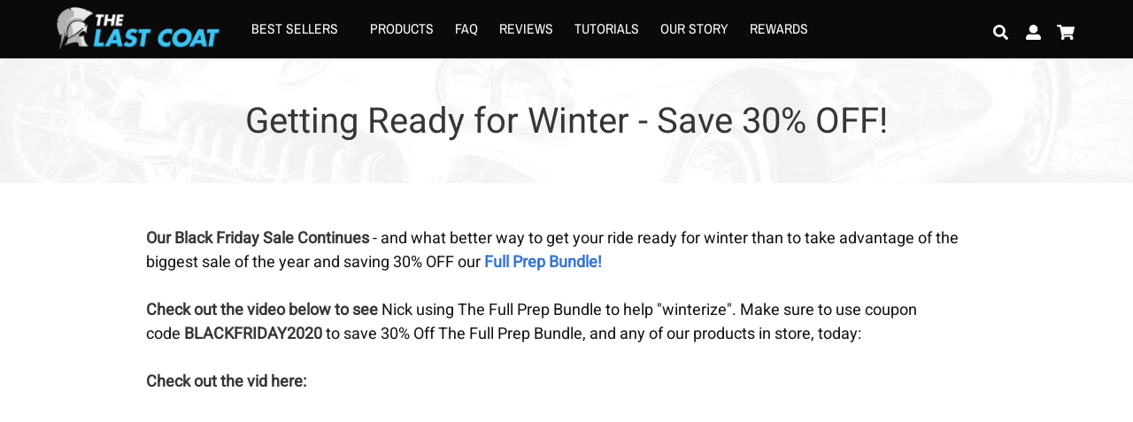

--- FILE ---
content_type: text/html; charset=utf-8
request_url: https://thelastcoat.com/pages/getting-ready-for-winter-save-30-off
body_size: 39924
content:

<html lang="en">
<head>
  <meta charset="utf-8">
  
  <script>let defUrls=[],afUrls=[],extArr=[],themeChecks=[],themeArr=[],theme2Arr=[],barArr=[],trkArr=[],trekLoad=[],DFl=[],dcoo=document.cookie,docWidth=document.documentElement.clientWidth;let SSl=(a)=>{p=document.createElement("link");p.rel="preload", p.as="style", p.href=a,document.head.appendChild(p); l=document.createElement("link");l.rel="stylesheet", l.href=a,document.body.appendChild(l); };
</script><script>window.performance && window.performance.mark && window.performance.mark('shopify.content_for_header.start');</script><meta name="google-site-verification" content="TpAkscwMKL5X06-Rakk3hRHZysLVu6KbVWnENPCkAbg">
<meta id="shopify-digital-wallet" name="shopify-digital-wallet" content="/29615322/digital_wallets/dialog">
<link rel="alternate" hreflang="x-default" href="https://thelastcoat.com/pages/getting-ready-for-winter-save-30-off">
<link rel="alternate" hreflang="en" href="https://thelastcoat.com/pages/getting-ready-for-winter-save-30-off">
<link rel="alternate" hreflang="en-AU" href="https://thelastcoat.com/en-au/pages/getting-ready-for-winter-save-30-off">
<link rel="alternate" hreflang="en-NZ" href="https://thelastcoat.com/en-nz/pages/getting-ready-for-winter-save-30-off">
<link rel="alternate" hreflang="zh-Hant-HK" href="https://thelastcoat.com/zh-hk/pages/getting-ready-for-winter-save-30-off">
<link rel="alternate" hreflang="ja-JP" href="https://thelastcoat.com/ja-jp/pages/getting-ready-for-winter-save-30-off">
<link rel="alternate" hreflang="ko-KR" href="https://thelastcoat.com/ko-kr/pages/getting-ready-for-winter-save-30-off">
<link rel="alternate" hreflang="my-MM" href="https://thelastcoat.com/my-mm/pages/getting-ready-for-winter-save-30-off">
<link rel="alternate" hreflang="ms-MY" href="https://thelastcoat.com/ms-my/pages/getting-ready-for-winter-save-30-off">
<link rel="alternate" hreflang="en-PH" href="https://thelastcoat.com/en-ph/pages/getting-ready-for-winter-save-30-off">
<link rel="alternate" hreflang="ms-SG" href="https://thelastcoat.com/ms-sg/pages/getting-ready-for-winter-save-30-off">
<script async="async" src="/checkouts/internal/preloads.js?locale=en-US"></script>
<script id="shopify-features" type="application/json">{"accessToken":"207cce8b2cbf0702c8eb5fabdbf81b66","betas":["rich-media-storefront-analytics"],"domain":"thelastcoat.com","predictiveSearch":true,"shopId":29615322,"locale":"en"}</script>
<script>var Shopify = Shopify || {};
Shopify.shop = "the-last-coat-car-protection.myshopify.com";
Shopify.locale = "en";
Shopify.currency = {"active":"USD","rate":"1.0"};
Shopify.country = "US";
Shopify.theme = {"name":"pso - bug fixes","id":120838226038,"schema_name":"TLC Glengarry","schema_version":"1.0.0","theme_store_id":null,"role":"main"};
Shopify.theme.handle = "null";
Shopify.theme.style = {"id":null,"handle":null};
Shopify.cdnHost = "thelastcoat.com/cdn";
Shopify.routes = Shopify.routes || {};
Shopify.routes.root = "/";</script>
<script type="module">!function(o){(o.Shopify=o.Shopify||{}).modules=!0}(window);</script>
<script>!function(o){function n(){var o=[];function n(){o.push(Array.prototype.slice.apply(arguments))}return n.q=o,n}var t=o.Shopify=o.Shopify||{};t.loadFeatures=n(),t.autoloadFeatures=n()}(window);</script>
<script id="shop-js-analytics" type="application/json">{"pageType":"page"}</script>
<script defer="defer" async type="module" src="//thelastcoat.com/cdn/shopifycloud/shop-js/modules/v2/client.init-shop-cart-sync_BT-GjEfc.en.esm.js"></script>
<script defer="defer" async type="module" src="//thelastcoat.com/cdn/shopifycloud/shop-js/modules/v2/chunk.common_D58fp_Oc.esm.js"></script>
<script defer="defer" async type="module" src="//thelastcoat.com/cdn/shopifycloud/shop-js/modules/v2/chunk.modal_xMitdFEc.esm.js"></script>
<script type="module">
  await import("//thelastcoat.com/cdn/shopifycloud/shop-js/modules/v2/client.init-shop-cart-sync_BT-GjEfc.en.esm.js");
await import("//thelastcoat.com/cdn/shopifycloud/shop-js/modules/v2/chunk.common_D58fp_Oc.esm.js");
await import("//thelastcoat.com/cdn/shopifycloud/shop-js/modules/v2/chunk.modal_xMitdFEc.esm.js");

  window.Shopify.SignInWithShop?.initShopCartSync?.({"fedCMEnabled":true,"windoidEnabled":true});

</script>
<script>afUrls.push("\/\/www.powr.io\/powr.js?powr-token=the-last-coat-car-protection.myshopify.com\u0026external-type=shopify\u0026shop=the-last-coat-car-protection.myshopify.com");</script><script>afUrls.push("https:\/\/static.klaviyo.com\/onsite\/js\/klaviyo.js?company_id=PLSsL2\u0026shop=the-last-coat-car-protection.myshopify.com");</script><script>afUrls.push("https:\/\/bingshoppingtool-t2app-prod.trafficmanager.net\/uet\/tracking_script?shop=the-last-coat-car-protection.myshopify.com");</script><script>afUrls.push("https:\/\/cdn.shopify.com\/s\/files\/1\/2961\/5322\/t\/35\/assets\/postscript-sdk.js?v=1591976111\u0026shopId=1468\u0026shop=the-last-coat-car-protection.myshopify.com");</script><script>afUrls.push("https:\/\/js.smile.io\/v1\/smile-shopify.js?shop=the-last-coat-car-protection.myshopify.com");</script><script id="__st">var __st={"a":29615322,"offset":-28800,"reqid":"78e3293f-a645-45cc-90ec-5d569a7399d4-1769434149","pageurl":"thelastcoat.com\/pages\/getting-ready-for-winter-save-30-off","s":"pages-51935871094","u":"436c679c723d","p":"page","rtyp":"page","rid":51935871094};</script>
<script>window.ShopifyPaypalV4VisibilityTracking = true;</script>
<script id="captcha-bootstrap">!function(){'use strict';const t='contact',e='account',n='new_comment',o=[[t,t],['blogs',n],['comments',n],[t,'customer']],c=[[e,'customer_login'],[e,'guest_login'],[e,'recover_customer_password'],[e,'create_customer']],r=t=>t.map((([t,e])=>`form[action*='/${t}']:not([data-nocaptcha='true']) input[name='form_type'][value='${e}']`)).join(','),a=t=>()=>t?[...document.querySelectorAll(t)].map((t=>t.form)):[];function s(){const t=[...o],e=r(t);return a(e)}const i='password',u='form_key',d=['recaptcha-v3-token','g-recaptcha-response','h-captcha-response',i],f=()=>{try{return window.sessionStorage}catch{return}},m='__shopify_v',_=t=>t.elements[u];function p(t,e,n=!1){try{const o=window.sessionStorage,c=JSON.parse(o.getItem(e)),{data:r}=function(t){const{data:e,action:n}=t;return t[m]||n?{data:e,action:n}:{data:t,action:n}}(c);for(const[e,n]of Object.entries(r))t.elements[e]&&(t.elements[e].value=n);n&&o.removeItem(e)}catch(o){console.error('form repopulation failed',{error:o})}}const l='form_type',E='cptcha';function T(t){t.dataset[E]=!0}const w=window,h=w.document,L='Shopify',v='ce_forms',y='captcha';let A=!1;((t,e)=>{const n=(g='f06e6c50-85a8-45c8-87d0-21a2b65856fe',I='https://cdn.shopify.com/shopifycloud/storefront-forms-hcaptcha/ce_storefront_forms_captcha_hcaptcha.v1.5.2.iife.js',D={infoText:'Protected by hCaptcha',privacyText:'Privacy',termsText:'Terms'},(t,e,n)=>{const o=w[L][v],c=o.bindForm;if(c)return c(t,g,e,D).then(n);var r;o.q.push([[t,g,e,D],n]),r=I,A||(h.body.append(Object.assign(h.createElement('script'),{id:'captcha-provider',async:!0,src:r})),A=!0)});var g,I,D;w[L]=w[L]||{},w[L][v]=w[L][v]||{},w[L][v].q=[],w[L][y]=w[L][y]||{},w[L][y].protect=function(t,e){n(t,void 0,e),T(t)},Object.freeze(w[L][y]),function(t,e,n,w,h,L){const[v,y,A,g]=function(t,e,n){const i=e?o:[],u=t?c:[],d=[...i,...u],f=r(d),m=r(i),_=r(d.filter((([t,e])=>n.includes(e))));return[a(f),a(m),a(_),s()]}(w,h,L),I=t=>{const e=t.target;return e instanceof HTMLFormElement?e:e&&e.form},D=t=>v().includes(t);t.addEventListener('submit',(t=>{const e=I(t);if(!e)return;const n=D(e)&&!e.dataset.hcaptchaBound&&!e.dataset.recaptchaBound,o=_(e),c=g().includes(e)&&(!o||!o.value);(n||c)&&t.preventDefault(),c&&!n&&(function(t){try{if(!f())return;!function(t){const e=f();if(!e)return;const n=_(t);if(!n)return;const o=n.value;o&&e.removeItem(o)}(t);const e=Array.from(Array(32),(()=>Math.random().toString(36)[2])).join('');!function(t,e){_(t)||t.append(Object.assign(document.createElement('input'),{type:'hidden',name:u})),t.elements[u].value=e}(t,e),function(t,e){const n=f();if(!n)return;const o=[...t.querySelectorAll(`input[type='${i}']`)].map((({name:t})=>t)),c=[...d,...o],r={};for(const[a,s]of new FormData(t).entries())c.includes(a)||(r[a]=s);n.setItem(e,JSON.stringify({[m]:1,action:t.action,data:r}))}(t,e)}catch(e){console.error('failed to persist form',e)}}(e),e.submit())}));const S=(t,e)=>{t&&!t.dataset[E]&&(n(t,e.some((e=>e===t))),T(t))};for(const o of['focusin','change'])t.addEventListener(o,(t=>{const e=I(t);D(e)&&S(e,y())}));const B=e.get('form_key'),M=e.get(l),P=B&&M;t.addEventListener('DOMContentLoaded',(()=>{const t=y();if(P)for(const e of t)e.elements[l].value===M&&p(e,B);[...new Set([...A(),...v().filter((t=>'true'===t.dataset.shopifyCaptcha))])].forEach((e=>S(e,t)))}))}(h,new URLSearchParams(w.location.search),n,t,e,['guest_login'])})(!0,!0)}();</script>
<script integrity="sha256-4kQ18oKyAcykRKYeNunJcIwy7WH5gtpwJnB7kiuLZ1E=" data-source-attribution="shopify.loadfeatures" defer="defer" src="//thelastcoat.com/cdn/shopifycloud/storefront/assets/storefront/load_feature-a0a9edcb.js" crossorigin="anonymous"></script>
<script data-source-attribution="shopify.dynamic_checkout.dynamic.init">var Shopify=Shopify||{};Shopify.PaymentButton=Shopify.PaymentButton||{isStorefrontPortableWallets:!0,init:function(){window.Shopify.PaymentButton.init=function(){};var t=document.createElement("script");t.src="https://thelastcoat.com/cdn/shopifycloud/portable-wallets/latest/portable-wallets.en.js",t.type="module",document.head.appendChild(t)}};
</script>
<script data-source-attribution="shopify.dynamic_checkout.buyer_consent">
  function portableWalletsHideBuyerConsent(e){var t=document.getElementById("shopify-buyer-consent"),n=document.getElementById("shopify-subscription-policy-button");t&&n&&(t.classList.add("hidden"),t.setAttribute("aria-hidden","true"),n.removeEventListener("click",e))}function portableWalletsShowBuyerConsent(e){var t=document.getElementById("shopify-buyer-consent"),n=document.getElementById("shopify-subscription-policy-button");t&&n&&(t.classList.remove("hidden"),t.removeAttribute("aria-hidden"),n.addEventListener("click",e))}window.Shopify?.PaymentButton&&(window.Shopify.PaymentButton.hideBuyerConsent=portableWalletsHideBuyerConsent,window.Shopify.PaymentButton.showBuyerConsent=portableWalletsShowBuyerConsent);
</script>
<script data-source-attribution="shopify.dynamic_checkout.cart.bootstrap">document.addEventListener("DOMContentLoaded",(function(){function t(){return document.querySelector("shopify-accelerated-checkout-cart, shopify-accelerated-checkout")}if(t())Shopify.PaymentButton.init();else{new MutationObserver((function(e,n){t()&&(Shopify.PaymentButton.init(),n.disconnect())})).observe(document.body,{childList:!0,subtree:!0})}}));
</script>

<script>window.performance && window.performance.mark && window.performance.mark('shopify.content_for_header.end');</script><script>
  DFl.push("https://obscure-escarpment-2240.herokuapp.com/stylesheets/bcpo-front.css");
  DFl.push("//cdnjs.cloudflare.com/ajax/libs/font-awesome/4.0.3/css/font-awesome.css");
  DFl.push("//cdnjs.cloudflare.com/ajax/libs/font-awesome/4.0.3/css/font-awesome.css");
</script>

<script>
let afL1=3500,afL2=500; 
let FN=(e)=>{e.forEach(Function.prototype.call,Function.prototype.call)}; let DFc=(e)=>{for(let t=0;t<e.length;t++){SSl(e[t])}};
let UL=(e)=>{for(let t=0;t<e.length;t++){let n=document.createElement("script");n.type="text/javascript",n.async=!0,n.src=e[t];let i=document.getElementsByTagName("script")[0];i.parentNode.insertBefore(n,i)}}
let EX=c=>{c.forEach(el=a=>{b=a.split(" ");let c=document.createElement("script");for(i=0;i<b.length;i++)-1<b[i].indexOf("=")&&(attr=b[i].replace(/"$/,"").split("=\""),at=[],attr.forEach(att=a=>{at.push(a.toString())}),c.setAttribute(at[0],at[1]));document.head.appendChild(c)})};
let LdM=()=>{const t=document.querySelectorAll('SCRIPT[type="text/deferTrek"]');t.forEach(t=>{let e=document.createElement("script");e.type="text/javascript",t.src?(e.src=t.src,e.id=t.id,e.crossOrigin="anonymous"):(e.textContent=t.textContent,e.id=t.id),e.async=!1,Object.assign(e.dataset,t.dataset),t.parentNode.removeChild(t),document.body.appendChild(e)})};trekLoad.push(LdM);
let speedLoader=()=>{setTimeout(()=>{DFc(DFl);FN(trekLoad),UL(defUrls),EX(extArr),setTimeout(()=>{UL(afUrls),FN(trkArr),setTimeout(()=>{FN(barArr);},afL1)},afL2)},afL1)};window.attachEvent?window.attachEvent("onload",speedLoader):window.addEventListener("load",speedLoader,!1);
</script>
  <script>
    /*! lazysizes - v5.3.2 */!function(e){var t=function(u,D,f){"use strict";var k,H;if(function(){var e;var t={lazyClass:"lazyload",loadedClass:"lazyloaded",loadingClass:"lazyloading",preloadClass:"lazypreload",errorClass:"lazyerror",autosizesClass:"lazyautosizes",fastLoadedClass:"ls-is-cached",iframeLoadMode:0,srcAttr:"data-src",srcsetAttr:"data-srcset",sizesAttr:"data-sizes",minSize:40,customMedia:{},init:true,expFactor:1.5,hFac:.8,loadMode:2,loadHidden:true,ricTimeout:0,throttleDelay:125};H=u.lazySizesConfig||u.lazysizesConfig||{};for(e in t){if(!(e in H)){H[e]=t[e]}}}(),!D||!D.getElementsByClassName){return{init:function(){},cfg:H,noSupport:true}}var O=D.documentElement,i=u.HTMLPictureElement,P="addEventListener",$="getAttribute",q=u[P].bind(u),I=u.setTimeout,U=u.requestAnimationFrame||I,o=u.requestIdleCallback,j=/^picture$/i,r=["load","error","lazyincluded","_lazyloaded"],a={},G=Array.prototype.forEach,J=function(e,t){if(!a[t]){a[t]=new RegExp("(\\s|^)"+t+"(\\s|$)")}return a[t].test(e[$]("class")||"")&&a[t]},K=function(e,t){if(!J(e,t)){e.setAttribute("class",(e[$]("class")||"").trim()+" "+t)}},Q=function(e,t){var a;if(a=J(e,t)){e.setAttribute("class",(e[$]("class")||"").replace(a," "))}},V=function(t,a,e){var i=e?P:"removeEventListener";if(e){V(t,a)}r.forEach(function(e){t[i](e,a)})},X=function(e,t,a,i,r){var n=D.createEvent("Event");if(!a){a={}}a.instance=k;n.initEvent(t,!i,!r);n.detail=a;e.dispatchEvent(n);return n},Y=function(e,t){var a;if(!i&&(a=u.picturefill||H.pf)){if(t&&t.src&&!e[$]("srcset")){e.setAttribute("srcset",t.src)}a({reevaluate:true,elements:[e]})}else if(t&&t.src){e.src=t.src}},Z=function(e,t){return(getComputedStyle(e,null)||{})[t]},s=function(e,t,a){a=a||e.offsetWidth;while(a<H.minSize&&t&&!e._lazysizesWidth){a=t.offsetWidth;t=t.parentNode}return a},ee=function(){var a,i;var t=[];var r=[];var n=t;var s=function(){var e=n;n=t.length?r:t;a=true;i=false;while(e.length){e.shift()()}a=false};var e=function(e,t){if(a&&!t){e.apply(this,arguments)}else{n.push(e);if(!i){i=true;(D.hidden?I:U)(s)}}};e._lsFlush=s;return e}(),te=function(a,e){return e?function(){ee(a)}:function(){var e=this;var t=arguments;ee(function(){a.apply(e,t)})}},ae=function(e){var a;var i=0;var r=H.throttleDelay;var n=H.ricTimeout;var t=function(){a=false;i=f.now();e()};var s=o&&n>49?function(){o(t,{timeout:n});if(n!==H.ricTimeout){n=H.ricTimeout}}:te(function(){I(t)},true);return function(e){var t;if(e=e===true){n=33}if(a){return}a=true;t=r-(f.now()-i);if(t<0){t=0}if(e||t<9){s()}else{I(s,t)}}},ie=function(e){var t,a;var i=99;var r=function(){t=null;e()};var n=function(){var e=f.now()-a;if(e<i){I(n,i-e)}else{(o||r)(r)}};return function(){a=f.now();if(!t){t=I(n,i)}}},e=function(){var v,m,c,h,e;var y,z,g,p,C,b,A;var n=/^img$/i;var d=/^iframe$/i;var E="onscroll"in u&&!/(gle|ing)bot/.test(navigator.userAgent);var _=0;var w=0;var M=0;var N=-1;var L=function(e){M--;if(!e||M<0||!e.target){M=0}};var x=function(e){if(A==null){A=Z(D.body,"visibility")=="hidden"}return A||!(Z(e.parentNode,"visibility")=="hidden"&&Z(e,"visibility")=="hidden")};var W=function(e,t){var a;var i=e;var r=x(e);g-=t;b+=t;p-=t;C+=t;while(r&&(i=i.offsetParent)&&i!=D.body&&i!=O){r=(Z(i,"opacity")||1)>0;if(r&&Z(i,"overflow")!="visible"){a=i.getBoundingClientRect();r=C>a.left&&p<a.right&&b>a.top-1&&g<a.bottom+1}}return r};var t=function(){var e,t,a,i,r,n,s,o,l,u,f,c;var d=k.elements;if((h=H.loadMode)&&M<8&&(e=d.length)){t=0;N++;for(;t<e;t++){if(!d[t]||d[t]._lazyRace){continue}if(!E||k.prematureUnveil&&k.prematureUnveil(d[t])){R(d[t]);continue}if(!(o=d[t][$]("data-expand"))||!(n=o*1)){n=w}if(!u){u=!H.expand||H.expand<1?O.clientHeight>500&&O.clientWidth>500?500:370:H.expand;k._defEx=u;f=u*H.expFactor;c=H.hFac;A=null;if(w<f&&M<1&&N>2&&h>2&&!D.hidden){w=f;N=0}else if(h>1&&N>1&&M<6){w=u}else{w=_}}if(l!==n){y=innerWidth+n*c;z=innerHeight+n;s=n*-1;l=n}a=d[t].getBoundingClientRect();if((b=a.bottom)>=s&&(g=a.top)<=z&&(C=a.right)>=s*c&&(p=a.left)<=y&&(b||C||p||g)&&(H.loadHidden||x(d[t]))&&(m&&M<3&&!o&&(h<3||N<4)||W(d[t],n))){R(d[t]);r=true;if(M>9){break}}else if(!r&&m&&!i&&M<4&&N<4&&h>2&&(v[0]||H.preloadAfterLoad)&&(v[0]||!o&&(b||C||p||g||d[t][$](H.sizesAttr)!="auto"))){i=v[0]||d[t]}}if(i&&!r){R(i)}}};var a=ae(t);var S=function(e){var t=e.target;if(t._lazyCache){delete t._lazyCache;return}L(e);K(t,H.loadedClass);Q(t,H.loadingClass);V(t,B);X(t,"lazyloaded")};var i=te(S);var B=function(e){i({target:e.target})};var T=function(e,t){var a=e.getAttribute("data-load-mode")||H.iframeLoadMode;if(a==0){e.contentWindow.location.replace(t)}else if(a==1){e.src=t}};var F=function(e){var t;var a=e[$](H.srcsetAttr);if(t=H.customMedia[e[$]("data-media")||e[$]("media")]){e.setAttribute("media",t)}if(a){e.setAttribute("srcset",a)}};var s=te(function(t,e,a,i,r){var n,s,o,l,u,f;if(!(u=X(t,"lazybeforeunveil",e)).defaultPrevented){if(i){if(a){K(t,H.autosizesClass)}else{t.setAttribute("sizes",i)}}s=t[$](H.srcsetAttr);n=t[$](H.srcAttr);if(r){o=t.parentNode;l=o&&j.test(o.nodeName||"")}f=e.firesLoad||"src"in t&&(s||n||l);u={target:t};K(t,H.loadingClass);if(f){clearTimeout(c);c=I(L,2500);V(t,B,true)}if(l){G.call(o.getElementsByTagName("source"),F)}if(s){t.setAttribute("srcset",s)}else if(n&&!l){if(d.test(t.nodeName)){T(t,n)}else{t.src=n}}if(r&&(s||l)){Y(t,{src:n})}}if(t._lazyRace){delete t._lazyRace}Q(t,H.lazyClass);ee(function(){var e=t.complete&&t.naturalWidth>1;if(!f||e){if(e){K(t,H.fastLoadedClass)}S(u);t._lazyCache=true;I(function(){if("_lazyCache"in t){delete t._lazyCache}},9)}if(t.loading=="lazy"){M--}},true)});var R=function(e){if(e._lazyRace){return}var t;var a=n.test(e.nodeName);var i=a&&(e[$](H.sizesAttr)||e[$]("sizes"));var r=i=="auto";if((r||!m)&&a&&(e[$]("src")||e.srcset)&&!e.complete&&!J(e,H.errorClass)&&J(e,H.lazyClass)){return}t=X(e,"lazyunveilread").detail;if(r){re.updateElem(e,true,e.offsetWidth)}e._lazyRace=true;M++;s(e,t,r,i,a)};var r=ie(function(){H.loadMode=3;a()});var o=function(){if(H.loadMode==3){H.loadMode=2}r()};var l=function(){if(m){return}if(f.now()-e<999){I(l,999);return}m=true;H.loadMode=3;a();q("scroll",o,true)};return{_:function(){e=f.now();k.elements=D.getElementsByClassName(H.lazyClass);v=D.getElementsByClassName(H.lazyClass+" "+H.preloadClass);q("scroll",a,true);q("resize",a,true);q("pageshow",function(e){if(e.persisted){var t=D.querySelectorAll("."+H.loadingClass);if(t.length&&t.forEach){U(function(){t.forEach(function(e){if(e.complete){R(e)}})})}}});if(u.MutationObserver){new MutationObserver(a).observe(O,{childList:true,subtree:true,attributes:true})}else{O[P]("DOMNodeInserted",a,true);O[P]("DOMAttrModified",a,true);setInterval(a,999)}q("hashchange",a,true);["focus","mouseover","click","load","transitionend","animationend"].forEach(function(e){D[P](e,a,true)});if(/d$|^c/.test(D.readyState)){l()}else{q("load",l);D[P]("DOMContentLoaded",a);I(l,2e4)}if(k.elements.length){t();ee._lsFlush()}else{a()}},checkElems:a,unveil:R,_aLSL:o}}(),re=function(){var a;var n=te(function(e,t,a,i){var r,n,s;e._lazysizesWidth=i;i+="px";e.setAttribute("sizes",i);if(j.test(t.nodeName||"")){r=t.getElementsByTagName("source");for(n=0,s=r.length;n<s;n++){r[n].setAttribute("sizes",i)}}if(!a.detail.dataAttr){Y(e,a.detail)}});var i=function(e,t,a){var i;var r=e.parentNode;if(r){a=s(e,r,a);i=X(e,"lazybeforesizes",{width:a,dataAttr:!!t});if(!i.defaultPrevented){a=i.detail.width;if(a&&a!==e._lazysizesWidth){n(e,r,i,a)}}}};var e=function(){var e;var t=a.length;if(t){e=0;for(;e<t;e++){i(a[e])}}};var t=ie(e);return{_:function(){a=D.getElementsByClassName(H.autosizesClass);q("resize",t)},checkElems:t,updateElem:i}}(),t=function(){if(!t.i&&D.getElementsByClassName){t.i=true;re._();e._()}};return I(function(){H.init&&t()}),k={cfg:H,autoSizer:re,loader:e,init:t,uP:Y,aC:K,rC:Q,hC:J,fire:X,gW:s,rAF:ee}}(e,e.document,Date);e.lazySizes=t,"object"==typeof module&&module.exports&&(module.exports=t)}("undefined"!=typeof window?window:{});
    /*! lazysizes - v5.3.2 */!function(e,t){var a=function(){t(e.lazySizes),e.removeEventListener("lazyunveilread",a,!0)};t=t.bind(null,e,e.document),"object"==typeof module&&module.exports?t(require("lazysizes")):"function"==typeof define&&define.amd?define(["lazysizes"],t):e.lazySizes?a():e.addEventListener("lazyunveilread",a,!0)}(window,function(e,i,o){"use strict";var l,d,u={};function s(e,t,a){var n,r;u[e]||(n=i.createElement(t?"link":"script"),r=i.getElementsByTagName("script")[0],t?(n.rel="stylesheet",n.href=e):(n.onload=function(){n.onerror=null,n.onload=null,a()},n.onerror=n.onload,n.src=e),u[e]=!0,u[n.src||n.href]=!0,r.parentNode.insertBefore(n,r))}i.addEventListener&&(l=function(e,t){var a=i.createElement("img");a.onload=function(){a.onload=null,a.onerror=null,a=null,t()},a.onerror=a.onload,a.src=e,a&&a.complete&&a.onload&&a.onload()},addEventListener("lazybeforeunveil",function(e){var t,a,n;if(e.detail.instance==o&&!e.defaultPrevented){var r=e.target;if("none"==r.preload&&(r.preload=r.getAttribute("data-preload")||"auto"),null!=r.getAttribute("data-autoplay"))if(r.getAttribute("data-expand")&&!r.autoplay)try{r.play()}catch(e){}else requestAnimationFrame(function(){r.setAttribute("data-expand","-10"),o.aC(r,o.cfg.lazyClass)});(t=r.getAttribute("data-link"))&&s(t,!0),(t=r.getAttribute("data-script"))&&(e.detail.firesLoad=!0,s(t,null,function(){e.detail.firesLoad=!1,o.fire(r,"_lazyloaded",{},!0,!0)})),(t=r.getAttribute("data-require"))&&(o.cfg.requireJs?o.cfg.requireJs([t]):s(t)),(a=r.getAttribute("data-bg"))&&(e.detail.firesLoad=!0,l(a,function(){r.style.backgroundImage="url("+(d.test(a)?JSON.stringify(a):a)+")",e.detail.firesLoad=!1,o.fire(r,"_lazyloaded",{},!0,!0)})),(n=r.getAttribute("data-poster"))&&(e.detail.firesLoad=!0,l(n,function(){r.poster=n,e.detail.firesLoad=!1,o.fire(r,"_lazyloaded",{},!0,!0)}))}},!(d=/\(|\)|\s|'/)))});
  </script>

  <meta name="facebook-domain-verification" content="ar7bxbx7hua0mgt77njn7r82o0t7pt" />

  <meta http-equiv="x-ua-compatible" content="ie=edge">
  <meta name="viewport" content="width=device-width, initial-scale=1">
  <meta name="theme-color" content="">
  <meta name="google-site-verification" content="TpAkscwMKL5X06-Rakk3hRHZysLVu6KbVWnENPCkAbg">
  
  	
  <link rel="preload" as="style" href="//thelastcoat.com/cdn/shop/t/70/assets/bulma.min.css?v=165995878141509272581656389943">
  <link rel="preload" as="style" href="//thelastcoat.com/cdn/shop/t/70/assets/style.scss.css?v=132736313893369234731741365716">
  <link rel="preload" as="script" href="//thelastcoat.com/cdn/shop/t/70/assets/jquery.min.js?v=89264165447073588911656389984">
  <link rel="preload" as="script" href=" //thelastcoat.com/cdn/shop/t/70/assets/main.js?v=72724221026200406281656390019">
  <link rel="preload" as="script" href="//thelastcoat.com/cdn/shopifycloud/storefront/assets/themes_support/option_selection-b017cd28.js">
  <link rel="preload" href="https://fonts.gstatic.com/s/roboto/v27/KFOmCnqEu92Fr1Mu4mxKKTU1Kg.woff2" as="font" type="font/woff2" crossorigin>
  <link rel="preload" href="https://fonts.gstatic.com/s/bitter/v19/raxhHiqOu8IVPmnRc6SY1KXhnF_Y8fbfOLjOW3pzveS5Bw.woff" as="font" type="font/woff2" crossorigin>

  <!-- VIA MOBILE POPUP SCRIPT -->
<script>
setTimeout(() => {
    (function (d, w, c) {
        w[`ViaPopupToken`] = 'eyJhbGciOiJSUzI1NiIsInR5cCI6IkpXVCJ9.eyJob3N0bmFtZSI6InRoZWxhc3Rjb2F0LmNvbSIsImxvY2F0aW9uSWQiOiI2MjM0MDIyOWFkZmY1YzE5MmM5OTg2YmUiLCJzdG9yZUlkIjoiNjk3IiwiaWF0IjoxNjQ4NTg1Mjk2fQ.aYvAUJMxNjlgTsulmikbJbB1MbZrRmFHpUmuwx3_-Q532_kvBIm-5iQ208bV5-K13dagBmgUJFoRtmIDJmP9SyS4SLW6xq5PrKLljrR6k_ghugVRFM87YcADgydgPiflluMpZTdJxclw88VAMM3vzDGXgpwtckOL-EvZ0k6-fB4';
        w.ViaStoreType = 'shopify';
        var s = d.createElement('script');
        w.ViaPopupHideHyperLink = true;
        w[c] = w[c] || function () {
            (w[c].q = w[c].q || []).push(arguments);
        };
        s.async = true;
        s.src = 'https://pg-popup.viacustomers.com/via_popup.js';
        if (d.head) d.head.appendChild(s);
    })(document, window, 'ViaPopup');
}, 8000);    
</script>
<!-- END VIA MOBILE POPUP SCRIPT -->

<!-- customize mobile popup -->
<script>
  setTimeout(() => {
  let mobilePopupInterval = setInterval(mobilePopupUpdates, 500)
    
  function mobilePopupUpdates(){
    let mobileBubbleContainer = document.getElementById('via-popup-minimized-button__container');
      
    if (!mobileBubbleContainer) return;
    
    let mobileBubbleBody = document.getElementById('via-popup-minimized-button__body');
    mobileBubbleBody.style = 'background-color: #1a87d8 !important; color: white !important;';
    
    let mobileBubbleClose = document.getElementById('via-popup-minimized-button__close');
    if (mobileBubbleClose) {
      mobileBubbleClose.style = 'background-color: #1a87d8 !important; color: white !important;';
    }
        
    let mobilePopup = document.getElementById('via-popup');
    mobilePopup.style = 'height: 90% !important; padding: 15px !important; bottom: 3% !important; justify-content: center; max-height: unset !important;';

    if (mobilePopup) {
      const callback = function(mutationsList, observer) {
          for(const mutation of mutationsList) {
            if (mutation.target.className === 'via-popup__visible') {
			  mobileOverlay.style.height = '100%';
            } else {
              mobileOverlay.style.height = '0px';
            }
          }
      };

      // Create an observer instance linked to the callback function
      const observer = new MutationObserver(callback);

      // Start observing the target node for configured mutations
      observer.observe(mobilePopup, { attributes: true});
      
      let mobileOverlay = document.createElement('div');
      mobileOverlay.id = 'via-mobile-popup-overlay';
      mobileOverlay.style = 'position: fixed; left: 0px; bottom: 0px; width: 100%; height: 0px; z-index: 2147483646; background-color: black; opacity: 50%;';

      mobilePopup.insertAdjacentElement('beforebegin', mobileOverlay);

      let mobilePopupContainer = document.getElementById('via-popup__container');
      
      let mobilePopupClose = document.getElementById('via-popup__close_wrapper');
      mobilePopupClose.style = 'color: white !important; z-index: 9999999 !important; height: 0 !important; margin-top: 0 !important;';
    
      let headerActions = mobilePopup.children[0].children[0].children[0];      
      headerActions.style.flexDirection = 'row-reverse';

      let mobileLogo = document.getElementById('via-popup__logo');
      mobileLogo.style = 'display: none !important; width: auto !important; max-width: 300px !important; max-height: 70px !important; margin-top: 0px !important; margin-bottom: 30px !important;';
      
      let mobileImage = document.createElement('img');
      mobileImage.src = 'https://cdn.shopify.com/s/files/1/2961/5322/files/via-mobile-gif.gif?v=1648686156';
      mobileImage.id = 'popup-middle-img';
      mobileImage.style = 'align-content: center !important; max-height: 100% !important; max-width: 100% !important; margin-top: -20px !important; margin-bottom: 0 !important; margin-left: 0 !important; margin-right: 0 !important; border-radius: 4px !important;';
      
      mobileLogo.parentNode.insertAdjacentElement('afterend', mobileImage);
      
      let mobileEmailTitle = document.getElementById('via-popup__title_email');
      mobileEmailTitle.style = 'color: black !important; font-size: 22px !important; font-weight: 400 !important; font-family: Cocon-Regular,sans-serif !important; margin-top: 20px !important; margin-bottom: 10px !important;';
      mobileEmailTitle.textContent = "JOIN OUR EMAIL CLUB TO";

      let mobileEmailSubtitle = document.getElementById('via-popup__subtitle_email');
      mobileEmailSubtitle.style = 'color: black !important; font-size: 22px !important; font-weight: bold !important; font-family: Cocon-Regular,sans-serif !important; margin-top: 0 !important; margin-bottom: 30px !important;';
      mobileEmailSubtitle.textContent = 'DISCOVER YOUR DISCOUNT!';
      
      let mobileEmailContainer = document.getElementById('via-popup__form_container_email_email');
      mobileEmailContainer.style = 'margin-top: 30px !important; margin-bottom: 20px !important;';
	    
      let mobileEmailInput = document.getElementById('via-popup-popup__input_email_email');
      mobileEmailInput.style = 'border-radius: 0 !important; height: 40px !important;';
      
      let mobileEmailSubmitLink = document.getElementById('via-popup__link_email');
      mobileEmailSubmitLink.style = 'color: white !important; background-color: #1a87d8 !important; font-size: 16px !important; font-weight: 600 !important; font-family: Cocon-Regular,sans-serif !important; width: 80% !important; flex-direction: column !important; border-radius: 0 !important;';
      mobileEmailSubmitLink.textContent = 'CONTINUE';

      // hide the fine print on first page
      let emailLegalText = document.getElementById('via-popup__message_email');
      emailLegalText.style = 'display: none !important;';
      
      let mobilePhoneTitle = document.getElementById('via-popup__title');
      mobilePhoneTitle.style = 'color: black !important; font-size: 30px !important; font-weight: 400 !important; font-family: Cocon-Regular,sans-serif !important; margin-top: 20px !important; margin-bottom: 10px !important;';
      mobilePhoneTitle.textContent = 'WANT TO ';
        
      let mobilePhoneTitleBold = document.createElement('span');
      mobilePhoneTitleBold.style = 'color: black !important; font-size: 30px !important; font-weight: bold !important; font-family: Cocon-Regular,sans-serif !important;';
      mobilePhoneTitleBold.textContent = 'DOUBLE';
      
      let mobilePhoneTitleEnd = document.createElement('span');
      mobilePhoneTitleEnd.style = 'color: black !important; font-size: 30px !important; font-weight: 400 !important; font-family: Cocon-Regular,sans-serif !important;';
      mobilePhoneTitleEnd.textContent = ' YOUR DISCOUNT?';
      
      mobilePhoneTitle.insertAdjacentElement('beforeend', mobilePhoneTitleBold);

      mobilePhoneTitleBold.insertAdjacentElement('beforeend', mobilePhoneTitleEnd);
      
      let mobilePhoneSubtitle = document.getElementById('via-popup__subtitle');
      mobilePhoneSubtitle.style = 'color: black !important; font-size: 18px !important; font-weight: 400 !important; font-family: Cocon-Regular,sans-serif !important; margin-top: 20px !important; margin-bottom: 10px !important;';
      mobilePhoneSubtitle.textContent = 'JOIN OUR VIP TEXT CLUB!';

      let mobilePhoneSubmitLink = document.getElementById('via-popup__link');
      mobilePhoneSubmitLink.style = 'color: white !important; background-color: #1a87d8 !important; font-size: 16px !important; font-weight: 600 !important; font-family: Cocon-Regular,sans-serif !important; width: 80% !important; flex-direction: column !important; border-radius: 0 !important;';
      mobilePhoneSubmitLink.textContent = 'SEND MY CODE';

      let mobilePhoneLegalText = document.getElementById('via-popup__message');
      mobilePhoneLegalText.style = 'color: gray !important; font-family: Cocon-Regular,sans-serif !important; text-align: justify !important; margin: 10px 10px 0 10px !important;';
      mobilePhoneLegalText.innerText = 'By clicking the button above and then signing up via text, you agree to receive recurring automated marketing communications (inc. shopping cart reminders) at the phone number which you use to sign up via text. Message frequency varies. Consent is not a condition of purchase. Reply STOP to unsubscribe. Reply HELP for help. MSG & Data Rates may apply. By signing up via text you agree to the Privacy Policy and Terms and Conditions.';
            
      mobilePhoneSubmitLink.parentNode.insertAdjacentElement('afterend', mobilePhoneLegalText);

      clearInterval(mobilePopupInterval)
    }
  }
  }, 9000);
</script>

<!-- VIA DESKTOP SCRIPT -->
<script>
  setTimeout(() => {
    (function (d, w, c) {
        w[`ViaSubscribersPopupToken`] = 'eyJhbGciOiJSUzI1NiIsInR5cCI6IkpXVCJ9.eyJob3N0bmFtZSI6InRoZWxhc3Rjb2F0LmNvbSIsImxvY2F0aW9uSWQiOiI2MjM0MDIyOWFkZmY1YzE5MmM5OTg2YmUiLCJzdG9yZUlkIjoiNjk3IiwiaWF0IjoxNjQ4NTg1MTc0fQ.Iu6iIGNJefWBGalrMD5IA8-NbZZTfYPr_u90PTKAdsfCpYVjUV7euj066V9BJiS7A6FR3wxOv5eoDSrB3XL5sXULOP9UyUCYe769IexexZK6_NL1QdlHmk9Lmx45yYyAJNzDP3HVfvLUxzMQEVBkQDoBhgCUUb4ND6HJBCgyrNs';
        w.ViaStoreType = 'shopify';
        var s = d.createElement('script');
        w[c] = w[c] || function () {
            (w[c].q = w[c].q || []).push(arguments);
        };
        s.async = true;
        s.src = 'https://pg-desktop-popup.viacustomers.com/via_subscribers_popup.js';
        if (d.head) d.head.appendChild(s);
    })(document, window, 'ViaSubscribersPopup');
  }, 6000);
</script>
<!-- END VIA DESKTOP SCRIPT -->

<!-- customize desktop popup -->
<script>
  setTimeout(() => {
  let interval = setInterval(desktopPopupUpdates, 500)
  
  let desktopOverlay = document.createElement('div');
  desktopOverlay.id = 'desktop-popup-bg-overlay';
  desktopOverlay.style = "position: fixed; left: 0px; bottom: 0px; width: 100vw; height: 0px; z-index: 2147483646; background-color: black; opacity: 50%;";

  function desktopPopupUpdates(){
    let desktopPopup = document.getElementById('via-subscribers-popup');
    
    if (!desktopPopup) return;
    
    desktopPopup.style = 'width: 800px !important; max-width: 800px !important; min-width: 800px !important; height: 600px !important; max-height: 600px !important; min-height: 600px !important; flex-direction: row !important;';

    if (desktopPopup) {
      const desktopCallback = function(mutationsList, observer) {
          for(const mutation of mutationsList) {
            if (mutation.target.className.includes('via-subscribers-popup__visible')) {
			  desktopOverlay.style.height = '100vh';
            } else {
              desktopOverlay.style.height = '0px';
            }
          }
      };

      // Create an observer instance linked to the callback function
      const desktopObserver = new MutationObserver(desktopCallback);

      // Start observing the target node for configured mutations
      desktopObserver.observe(desktopPopup, { attributes: true}); 
      
      desktopPopup.insertAdjacentElement('beforebegin', desktopOverlay);
      
      let leftImage = document.createElement('img');
      leftImage.src = 'https://cdn.shopify.com/s/files/1/2961/5322/files/via-gif.gif?v=1648680219';
      leftImage.id = 'popup-left-img';
      leftImage.style = 'max-height: 600px; width: 50% !important; border-radius: 4px 0 0 4px !important; box-shadow: 0 10px 20px rgb(0 0 0 / 20%) !important;';

      desktopPopup.insertAdjacentElement('afterbegin', leftImage);
      
      let desktopPopupContainer = document.getElementById('via-subscribers-popup__container');
      desktopPopupContainer.style = 'background-color: white !important; border-radius: 0 4px 4px 0 !important;';
      
      let desktopPopupClose = document.getElementById('via-subscribers-popup__close_btn');
      desktopPopupClose.style = 'color: #35296b !important; border-color: #35296b !important; background: none !important;';
      
      let logo = document.getElementById('via-subscribers-popup__logo');
      logo.style = 'max-width: 300px !important; max-height: 50px !important; margin-top: 0 !important;';

      let emailTitle = document.getElementById('via-subscribers-popup__title_email');
      emailTitle.style = 'color: black !important; font-size: 26px !important; font-weight: 400 !important; font-family: Cocon-Regular,sans-serif !important; margin-top: 50px !important; margin-bottom: 0 !important;';
      emailTitle.textContent = 'JOIN OUR EMAIL CLUB TO';
      
      let emailSubtitle = document.getElementById('via-subscribers-popup__subtitle_email');
      emailSubtitle.style = 'color: black !important; font-size: 36px !important; font-weight: 600 !important; font-family: Cocon-Regular,sans-serif !important; margin-top: 20px !important; margin-bottom: 40px !important;';
      emailSubtitle.textContent = 'DISCOVER YOUR DISCOUNT!';
      
      let emailInput = document.getElementById('via-subscribers-popup__input_email');
      emailInput.style = 'border-radius: 4 !important;';

      let emailSubmitBtn = document.getElementById('via-subscribers-popup__submit_email');
      emailSubmitBtn.style = 'margin-top: -10px !important;';
      
      let emailSubmitLink = document.getElementById('via-subscribers-popup__link_email');
      emailSubmitLink.style = 'color: white !important; background-color: #1a87d8 !important; font-size: 16px !important; font-weight: bold !important; font-family: Cocon-Regular,sans-serif !important; height: 25px !important; border-radius: 4 !important;';
      emailSubmitLink.textContent = 'CONTINUE';

      // hide the legal text on first page
      let legalText = document.getElementById('via-subscribers-popup__legal');
      let phoneLegalText = legalText;
      legalText.style = 'display: none !important;';

      let phoneTitle = document.getElementById('via-subscribers-popup__title');
      phoneTitle.style = 'color: black !important; font-size: 26px !important; font-weight: 400 !important; font-family: Cocon-Regular,sans-serif !important; margin-top: 50px !important; margin-bottom: 0px !important;';
      phoneTitle.textContent = 'JOIN OUR SMS CLUB TO';
      
      let phoneSubtitle = document.getElementById('via-subscribers-popup__subtitle');
      phoneSubtitle.style = 'color: black !important; font-size: 36px !important; font-weight: 600 !important; font-family: Cocon-Regular,sans-serif !important; margin-top: 20px !important; margin-bottom: 40px !important;';
      phoneSubtitle.textContent = 'DISCOVER YOUR DISCOUNT!';      
      
      let countrySelect = document.getElementById('via-subscribers-popup__form_select');
      countrySelect.style = 'border-radius: 0 !important;';     
      
      let phoneInput = document.getElementById('via-subscribers-popup__input');
      phoneInput.style = 'border-radius: 4 !important;';
              
      let phoneSubmitBtn = document.getElementById('via-subscribers-popup__submit');
      phoneSubmitBtn.style = 'margin-top: -10px !important;';

      let phoneSubmitLink = document.getElementById('via-subscribers-popup__link');
      phoneSubmitLink.style = 'color: white !important; background-color: #1a87d8 !important; font-size: 16px !important; font-weight: bold !important; font-family: Cocon-Regular,sans-serif !important; height: 25px !important; border-radius: 4 !important;';
      phoneSubmitLink.textContent = 'CONTINUE';

      phoneSubmitBtn.parentNode.insertAdjacentElement('afterend', phoneLegalText);
      phoneLegalText.style = 'font-size: 8px !important; color: gray !important; font-family: Cocon-Regular,sans-serif !important; padding: 0 !important; text-align: justify !important;';
      phoneLegalText.innerText = 'By clicking the button above and then signing up via text, you agree to receive recurring automated marketing communications (inc. shopping cart reminders) at the phone number which you use to sign up via text. Message frequency varies. Consent is not a condition of purchase. Reply STOP to unsubscribe. Reply HELP for help. MSG & Data Rates may apply. By signing up via text you agree to the Privacy Policy and Terms and Conditions.';

      clearInterval(interval)
    }
  }
  }, 7000);
</script>
  
  <title>Getting Ready for Winter - Save 30% OFF! &middot; The Last Coat</title>

  
    <meta name="description" content="Our Black Friday Sale Continues - and what better way to get your ride ready for winter than to take advantage of the biggest sale of the year and saving 30% OFF our Full Prep Bundle!Check out the video below to see Nick using The Full Prep Bundle to help &quot;winterize&quot;. Make sure to use coupon code BLACKFRIDAY2020 to sav">
  

  <meta name="author" content="The Last Coat">
<meta property="og:url" content="https://thelastcoat.com/pages/getting-ready-for-winter-save-30-off">
<meta property="og:site_name" content="The Last Coat">


  <meta property="og:type" content="article">
  <meta property="og:title" content="Getting Ready for Winter - Save 30% OFF!">

  

  
	  
   	    <meta property="og:image" content="https://thelastcoat.com/cdn/shop/t/70/assets/collection-3.jpg?v=134852214937780863441656389952">
		<meta property="og:image:secure_url" content="https://thelastcoat.com/cdn/shop/t/70/assets/collection-3.jpg?v=134852214937780863441656389952">
      
  


  <meta property="og:description" content="Our Black Friday Sale Continues - and what better way to get your ride ready for winter than to take advantage of the biggest sale of the year and saving 30% OFF our Full Prep Bundle!Check out the video below to see Nick using The Full Prep Bundle to help &quot;winterize&quot;. Make sure to use coupon code BLACKFRIDAY2020 to sav">



<meta name="twitter:card" content="summary">


  
  <link rel="icon" type="image/png" href="//thelastcoat.com/cdn/shop/t/70/assets/favicon.png?v=58768343943158802541656404242">
  <link rel="canonical" href="https://thelastcoat.com/pages/getting-ready-for-winter-save-30-off">
  
  
  
  
  <link href="//thelastcoat.com/cdn/shop/t/70/assets/bulma.min.css?v=165995878141509272581656389943" rel="stylesheet" type="text/css" media="all" />
  <link href="//thelastcoat.com/cdn/shop/t/70/assets/style.scss.css?v=132736313893369234731741365716" rel="stylesheet" type="text/css" media="all" />
<style>
  @font-face {font-family: 'Bitter';font-style: normal;font-weight: 400;font-display: swap;src: url(https://fonts.gstatic.com/s/bitter/v19/raxhHiqOu8IVPmnRc6SY1KXhnF_Y8fbfOLXOW3pzveS5B3Nd.woff) format('woff');unicode-range: U+0460-052F, U+1C80-1C88, U+20B4, U+2DE0-2DFF, U+A640-A69F, U+FE2E-FE2F;}
@font-face {font-family: 'Bitter';font-style: normal;font-weight: 400;font-display: swap;src: url(https://fonts.gstatic.com/s/bitter/v19/raxhHiqOu8IVPmnRc6SY1KXhnF_Y8fbfOLzOW3pzveS5B3Nd.woff) format('woff');unicode-range: U+0400-045F, U+0490-0491, U+04B0-04B1, U+2116;}
@font-face {font-family: 'Bitter';font-style: normal;font-weight: 400;font-display: swap;src: url(https://fonts.gstatic.com/s/bitter/v19/raxhHiqOu8IVPmnRc6SY1KXhnF_Y8fbfOLfOW3pzveS5B3Nd.woff) format('woff');unicode-range: U+0102-0103, U+0110-0111, U+0128-0129, U+0168-0169, U+01A0-01A1, U+01AF-01B0, U+1EA0-1EF9, U+20AB;}
@font-face {font-family: 'Bitter';font-style: normal;font-weight: 400;font-display: swap;src: url(https://fonts.gstatic.com/s/bitter/v19/raxhHiqOu8IVPmnRc6SY1KXhnF_Y8fbfOLbOW3pzveS5B3Nd.woff) format('woff');unicode-range: U+0100-024F, U+0259, U+1E00-1EFF, U+2020, U+20A0-20AB, U+20AD-20CF, U+2113, U+2C60-2C7F, U+A720-A7FF;}
@font-face {font-family: 'Bitter';font-style: normal;font-weight: 400;font-display: swap;src: url(https://fonts.gstatic.com/s/bitter/v19/raxhHiqOu8IVPmnRc6SY1KXhnF_Y8fbfOLjOW3pzveS5Bw.woff) format('woff');unicode-range: U+0000-00FF, U+0131, U+0152-0153, U+02BB-02BC, U+02C6, U+02DA, U+02DC, U+2000-206F, U+2074, U+20AC, U+2122, U+2191, U+2193, U+2212, U+2215, U+FEFF, U+FFFD;}
@font-face {font-family: 'Pragati Narrow';font-style: normal;font-weight: 400;font-display: swap;src: url(https://fonts.gstatic.com/s/pragatinarrow/v8/vm8vdRf0T0bS1ffgsPB7WZ-mD275wNJVMJ8br5Y.woff2) format('woff2');unicode-range: U+0900-097F, U+1CD0-1CF6, U+1CF8-1CF9, U+200C-200D, U+20A8, U+20B9, U+25CC, U+A830-A839, U+A8E0-A8FB;}
@font-face {font-family: 'Pragati Narrow';font-style: normal;font-weight: 400;font-display: swap;src: url(https://fonts.gstatic.com/s/pragatinarrow/v8/vm8vdRf0T0bS1ffgsPB7WZ-mD272wNJVMJ8br5Y.woff2) format('woff2');unicode-range: U+0100-024F, U+0259, U+1E00-1EFF, U+2020, U+20A0-20AB, U+20AD-20CF, U+2113, U+2C60-2C7F, U+A720-A7FF;}
@font-face {font-family: 'Pragati Narrow';font-style: normal;font-weight: 400;font-display: swap;src: url(https://fonts.gstatic.com/s/pragatinarrow/v8/vm8vdRf0T0bS1ffgsPB7WZ-mD274wNJVMJ8b.woff2) format('woff2');unicode-range: U+0000-00FF, U+0131, U+0152-0153, U+02BB-02BC, U+02C6, U+02DA, U+02DC, U+2000-206F, U+2074, U+20AC, U+2122, U+2191, U+2193, U+2212, U+2215, U+FEFF, U+FFFD;}
@font-face {font-family: 'Roboto';font-style: normal;font-weight: 400;font-display: swap;src: url(https://fonts.gstatic.com/s/roboto/v27/KFOmCnqEu92Fr1Mu72xKKTU1Kvnz.woff2) format('woff2');unicode-range: U+0460-052F, U+1C80-1C88, U+20B4, U+2DE0-2DFF, U+A640-A69F, U+FE2E-FE2F;}
@font-face {font-family: 'Roboto';font-style: normal;font-weight: 400;font-display: swap;src: url(https://fonts.gstatic.com/s/roboto/v27/KFOmCnqEu92Fr1Mu5mxKKTU1Kvnz.woff2) format('woff2');unicode-range: U+0400-045F, U+0490-0491, U+04B0-04B1, U+2116;}
@font-face {font-family: 'Roboto';font-style: normal;font-weight: 400;font-display: swap;src: url(https://fonts.gstatic.com/s/roboto/v27/KFOmCnqEu92Fr1Mu7mxKKTU1Kvnz.woff2) format('woff2');unicode-range: U+1F00-1FFF;}
@font-face {font-family: 'Roboto';font-style: normal;font-weight: 400;font-display: swap;src: url(https://fonts.gstatic.com/s/roboto/v27/KFOmCnqEu92Fr1Mu4WxKKTU1Kvnz.woff2) format('woff2');unicode-range: U+0370-03FF;}
@font-face {font-family: 'Roboto';font-style: normal;font-weight: 400;font-display: swap;src: url(https://fonts.gstatic.com/s/roboto/v27/KFOmCnqEu92Fr1Mu7WxKKTU1Kvnz.woff2) format('woff2');unicode-range: U+0102-0103, U+0110-0111, U+0128-0129, U+0168-0169, U+01A0-01A1, U+01AF-01B0, U+1EA0-1EF9, U+20AB;}
@font-face {font-family: 'Roboto';font-style: normal;font-weight: 400;font-display: swap;src: url(https://fonts.gstatic.com/s/roboto/v27/KFOmCnqEu92Fr1Mu7GxKKTU1Kvnz.woff2) format('woff2');unicode-range: U+0100-024F, U+0259, U+1E00-1EFF, U+2020, U+20A0-20AB, U+20AD-20CF, U+2113, U+2C60-2C7F, U+A720-A7FF;}
@font-face {font-family: 'Roboto';font-style: normal;font-weight: 400;font-display: swap;src: url(https://fonts.gstatic.com/s/roboto/v27/KFOmCnqEu92Fr1Mu4mxKKTU1Kg.woff2) format('woff2');unicode-range: U+0000-00FF, U+0131, U+0152-0153, U+02BB-02BC, U+02C6, U+02DA, U+02DC, U+2000-206F, U+2074, U+20AC, U+2122, U+2191, U+2193, U+2212, U+2215, U+FEFF, U+FFFD;}
</style>
  <script src="//thelastcoat.com/cdn/shop/t/70/assets/jquery.min.js?v=89264165447073588911656389984"></script>
  
 
  
  <!-- Google Optimize -->
<!--<script src="https://www.googleoptimize.com/optimize.js?id=OPT-MZ3JJ8L"></script>-->

<!-- Google Tag Manager -->
<script>
  function gtmLoad () {
  (function(w,d,s,l,i){w[l]=w[l]||[];w[l].push({'gtm.start':
  new Date().getTime(),event:'gtm.js'});var f=d.getElementsByTagName(s)[0],
  j=d.createElement(s),dl=l!='dataLayer'?'&l='+l:'';j.async=true;j.src=
  'https://www.googletagmanager.com/gtm.js?id='+i+dl;f.parentNode.insertBefore(j,f);
  })(window,document,'script','dataLayer','GTM-W6G8LZL');}
  trkArr.push(gtmLoad);
</script>
<noscript><iframe src="https://www.googletagmanager.com/ns.html?id=GTM-W6G8LZL" height="0" width="0" style="display:none;visibility:hidden"></iframe></noscript>


<!--<script type="text/javascript" defer src="https://wheelioapp.azureedge.net/app/index.min.js?version=20210514074605010&amp;shop=the-last-coat-car-protection.myshopify.com"></script>-->

<!-- Google ads + site verification -->
<script>extArr.push('data-ad-client="ca-pub-1702320371358903" src="https://pagead2.googlesyndication.com/pagead/js/adsbygoogle.js"');</script>
<meta name="google-site-verification" content="tTh807R1Rr7ElLR5qGAj29_V6cxjS82_lQT_C-J7wrE" />

<!-- used all over site -->
<script>
  /* js-cookie 2.2.1 */
  !function(e){var n;if("function"==typeof define&&define.amd&&(define(e),n=!0),"object"==typeof exports&&(module.exports=e(),n=!0),!n){var t=window.Cookies,o=window.Cookies=e();o.noConflict=function(){return window.Cookies=t,o}}}(function(){function f(){for(var e=0,n={};e<arguments.length;e++){var t=arguments[e];for(var o in t)n[o]=t[o]}return n}function a(e){return e.replace(/(%[0-9A-Z]{2})+/g,decodeURIComponent)}return function e(u){function c(){}function t(e,n,t){if("undefined"!=typeof document){"number"==typeof(t=f({path:"/"},c.defaults,t)).expires&&(t.expires=new Date(1*new Date+864e5*t.expires)),t.expires=t.expires?t.expires.toUTCString():"";try{var o=JSON.stringify(n);/^[\{\[]/.test(o)&&(n=o)}catch(e){}n=u.write?u.write(n,e):encodeURIComponent(String(n)).replace(/%(23|24|26|2B|3A|3C|3E|3D|2F|3F|40|5B|5D|5E|60|7B|7D|7C)/g,decodeURIComponent),e=encodeURIComponent(String(e)).replace(/%(23|24|26|2B|5E|60|7C)/g,decodeURIComponent).replace(/[\(\)]/g,escape);var r="";for(var i in t)t[i]&&(r+="; "+i,!0!==t[i]&&(r+="="+t[i].split(";")[0]));return document.cookie=e+"="+n+r}}function n(e,n){if("undefined"!=typeof document){for(var t={},o=document.cookie?document.cookie.split("; "):[],r=0;r<o.length;r++){var i=o[r].split("="),c=i.slice(1).join("=");n||'"'!==c.charAt(0)||(c=c.slice(1,-1));try{var f=a(i[0]);if(c=(u.read||u)(c,f)||a(c),n)try{c=JSON.parse(c)}catch(e){}if(t[f]=c,e===f)break}catch(e){}}return e?t[e]:t}}return c.set=t,c.get=function(e){return n(e,!1)},c.getJSON=function(e){return n(e,!0)},c.remove=function(e,n){t(e,"",f(n,{expires:-1}))},c.defaults={},c.withConverter=e,c}(function(){})});
</script>

<!-- disable pops when suppop is in url-->
<script>
  if ((/sup=supppop/i).test(window.location.search)) {
    Cookies.set('sup', 'supppop');
  }
  if (Cookies.get('sup') === 'supppop') {
    var css = '';
    var head = document.head || document.getElementsByTagName('head')[0];
    var style = document.createElement('style');
    head.appendChild(style);
    style.type = 'text/css';
    // PostScript
    css += ' #ps__widget_container, #ps__widget_container iframe { pointer-events: none; position: absolute !important; z-index: -99999999 !important; left: -9999999px !important; top: -999999px !important; }';
	// Klaviyo
    css += ' .klaviyo-form[formtype="POPUP"] { display: none !important; }';
    // Wheel.io
    css += ' #wheelio-app-cointainer { display: none !important; }';
    style.appendChild(document.createTextNode(css));
  }
</script>

<!-- Bing ads -->
<script>
function bingLoad () {(function(w,d,t,r,u){var f,n,i;w[u]=w[u]||[],f=function(){var o={ti:"17181069"};o.q=w[u],w[u]=new UET(o),w[u].push("pageLoad")},n=d.createElement(t),n.src=r,n.async=1,n.onload=n.onreadystatechange=function(){var s=this.readyState;s&&s!=="loaded"&&s!=="complete"||(f(),n.onload=n.onreadystatechange=null)},i=d.getElementsByTagName(t)[0],i.parentNode.insertBefore(n,i)})(window,document,"script","//bat.bing.com/bat.js","uetq");}
trkArr.push(bingLoad);
</script>

<!-- Pinterest meta tags -->
<meta name="p:domain_verify" content="6856de55670731134544fa2af6b6b36f">
<meta name="pinterest-rich-pin" content="false">

<!-- Taboola Pixel Code (page_view) -->
<script type='text/javascript'>
window._tfa = window._tfa || []; // put outside as well because it breaks scripts below
function taboolaLoad () {
  window._tfa = window._tfa || [];
  window._tfa.push({notify: 'event', name: 'page_view', id: 1289702});
  console.log('[TABOOLA]', 'page_view');
  !function (t, f, a, x) { if (!document.getElementById(x)) { t.async = 1;t.src = a;t.id=x;f.parentNode.insertBefore(t, f); }
  }(document.createElement('script'), document.getElementsByTagName('script')[0], '//cdn.taboola.com/libtrc/unip/1289702/tfa.js', 'tb_tfa_script');}
  trkArr.push(taboolaLoad);
</script>
<noscript><img src='https://trc.taboola.com/1289702/log/3/unip?en=page_view' width='0' height='0' style='display:none'/></noscript>

<!-- Taboola Pixel Code (view_content) -->


<!-- Taboola Pixel Code (add_to_cart + start_checkout) -->
<script>
  $(function() {
    $('#add-to-cart-button').click(function() {
      _tfa.push({notify: 'event', name: 'add_to_cart', id: 1289702});
      console.log('[TABOOLA]', 'add_to_cart');
    });

    $('#checkout-button').click(function() {
      _tfa.push({notify: 'event', name: 'start_checkout', id: 1289702});
      console.log('[TABOOLA]', 'start_checkout');
    });
  });
</script>

<script type="text/javascript">
  function initGeoip() {
    if (typeof geoip2 === 'object') {
      geoip2.city(function(loc) {
        if (((loc.subdivisions || [])[0] || {}).iso_code !== 'CA') {
          $('a[href="https://thelastcoat.com/pages/safety-data-sheets"]').parent('li').remove();
        }
      }, function() {
        // do nothing on error
      });
    }
  }
</script>
<!-- Geo data used for hiding links in footer based on state -->
<!--<script defer src="https://js.maxmind.com/js/apis/geoip2/v2.1/geoip2.js" onload="initGeoip();" type="text/javascript"></script>-->
<!--<script>defUrls.push("https://js.maxmind.com/js/apis/geoip2/v2.1/geoip2.js"); trkArr.push(initGeoip);</script>-->
<script>"use strict";var geoip2=function(){var e={};function t(e,t,n,r){this.successCallback=e,this.errorCallback=t,this.type=r}t.prototype.returnSuccess=function(e){this.successCallback&&"function"==typeof this.successCallback&&this.successCallback(this.fillInObject(JSON.parse(e)))},t.prototype.returnError=function(e){this.errorCallback&&"function"==typeof this.errorCallback&&(e||(e={error:"Unknown error"}),this.errorCallback(e))};var n={country:[["continent","Object","names","Object"],["country","Object","names","Object"],["registered_country","Object","names","Object"],["represented_country","Object","names","Object"],["traits","Object"]],city:[["city","Object","names","Object"],["continent","Object","names","Object"],["country","Object","names","Object"],["location","Object"],["postal","Object"],["registered_country","Object","names","Object"],["represented_country","Object","names","Object"],["subdivisions","Array",0,"Object","names","Object"],["traits","Object"]]};return t.prototype.fillInObject=function(e){for(var t="country"===this.type?n.country:n.city,r=0;r<t.length;r++)for(var o=t[r],s=e,i=0;i<o.length;i+=2){var c=o[i];s[c]||(s[c]="Object"===o[i+1]?{}:[]),s=s[c]}try{Object.defineProperty(e.continent,"continent_code",{enumerable:!1,get:function(){return this.code},set:function(e){this.code=e}})}catch(t){e.continent.code&&(e.continent.continent_code=e.continent.code)}if("country"!==this.type)try{Object.defineProperty(e,"most_specific_subdivision",{enumerable:!1,get:function(){return this.subdivisions[this.subdivisions.length-1]},set:function(e){this.subdivisions[this.subdivisions.length-1]=e}})}catch(t){e.most_specific_subdivision=e.subdivisions[e.subdivisions.length-1]}return e},t.prototype.getGeoIPResult=function(){var e,t=window.location.hostname,n=t.split(".").reverse();"maxmind"!==n[1]||"com"!==n[0]&&"dev"!==n[0]||"www.maxmind.com"===t||(e=t);var r,o=this,s=new window.XMLHttpRequest,i="https://"+(e||"geoip-js.com")+"/geoip/v2.1/"+this.type+"/me?",c={referrer:location.protocol+"//"+location.hostname};if(!this.alreadyRan){for(r in this.alreadyRan=1,c)c.hasOwnProperty(r)&&c[r]&&(i+=r+"="+encodeURIComponent(c[r])+"&");i=i.substring(0,i.length-1),s.open("GET",i,!0),s.onload=function(){if(void 0===s.status||200===s.status)o.returnSuccess(s.responseText);else{var e,t=s.hasOwnProperty("contentType")?s.contentType:s.getResponseHeader("Content-Type");if(/json/.test(t)&&s.responseText.length)try{e=JSON.parse(s.responseText)}catch(t){e={code:"HTTP_ERROR",error:"The server returned a "+s.status+" status with an invalid JSON body."}}else e=s.responseText.length?{code:"HTTP_ERROR",error:"The server returned a "+s.status+" status with the following body: "+s.responseText}:{code:"HTTP_ERROR",error:"The server returned a "+s.status+" status but either the server did not return a body or this browser is a version of Internet Explorer that hides error bodies."};o.returnError(e)}},s.ontimeout=function(){o.returnError({code:"HTTP_TIMEOUT",error:"The request to the GeoIP2 web service timed out."})},s.onerror=function(){o.returnError({code:"HTTP_ERROR",error:"There was a network error receiving the response from the GeoIP2 web service."})},s.send(null)}},e.country=function(e,n,r){new t(e,n,r,"country").getGeoIPResult()},e.city=function(e,n,r){new t(e,n,r,"city").getGeoIPResult()},e.insights=function(e,n,r){new t(e,n,r,"insights").getGeoIPResult()},e}();</script>


<!-- used for shipping stuff that converts 2 digit code to country name -->
<script>
  window.__country_codes = {"BD": "Bangladesh", "BE": "Belgium", "BF": "Burkina Faso", "BG": "Bulgaria", "BA": "Bosnia and Herzegovina", "BB": "Barbados", "WF": "Wallis and Futuna", "BL": "Saint Barthelemy", "BM": "Bermuda", "BN": "Brunei", "BO": "Bolivia", "BH": "Bahrain", "BI": "Burundi", "BJ": "Benin", "BT": "Bhutan", "JM": "Jamaica", "BV": "Bouvet Island", "BW": "Botswana", "WS": "Samoa", "BQ": "Bonaire, Saint Eustatius and Saba ", "BR": "Brazil", "BS": "Bahamas", "JE": "Jersey", "BY": "Belarus", "BZ": "Belize", "RU": "Russia", "RW": "Rwanda", "RS": "Serbia", "TL": "East Timor", "RE": "Reunion", "TM": "Turkmenistan", "TJ": "Tajikistan", "RO": "Romania", "TK": "Tokelau", "GW": "Guinea-Bissau", "GU": "Guam", "GT": "Guatemala", "GS": "South Georgia and the South Sandwich Islands", "GR": "Greece", "GQ": "Equatorial Guinea", "GP": "Guadeloupe", "JP": "Japan", "GY": "Guyana", "GG": "Guernsey", "GF": "French Guiana", "GE": "Georgia", "GD": "Grenada", "GB": "United Kingdom", "GA": "Gabon", "SV": "El Salvador", "GN": "Guinea", "GM": "Gambia", "GL": "Greenland", "GI": "Gibraltar", "GH": "Ghana", "OM": "Oman", "TN": "Tunisia", "JO": "Jordan", "HR": "Croatia", "HT": "Haiti", "HU": "Hungary", "HK": "Hong Kong", "HN": "Honduras", "HM": "Heard Island and McDonald Islands", "VE": "Venezuela", "PR": "Puerto Rico", "PS": "Palestinian Territory", "PW": "Palau", "PT": "Portugal", "SJ": "Svalbard and Jan Mayen", "PY": "Paraguay", "IQ": "Iraq", "PA": "Panama", "PF": "French Polynesia", "PG": "Papua New Guinea", "PE": "Peru", "PK": "Pakistan", "PH": "Philippines", "PN": "Pitcairn", "PL": "Poland", "PM": "Saint Pierre and Miquelon", "ZM": "Zambia", "EH": "Western Sahara", "EE": "Estonia", "EG": "Egypt", "ZA": "South Africa", "EC": "Ecuador", "IT": "Italy", "VN": "Vietnam", "SB": "Solomon Islands", "ET": "Ethiopia", "SO": "Somalia", "ZW": "Zimbabwe", "SA": "Saudi Arabia", "ES": "Spain", "ER": "Eritrea", "ME": "Montenegro", "MD": "Moldova", "MG": "Madagascar", "MF": "Saint Martin", "MA": "Morocco", "MC": "Monaco", "UZ": "Uzbekistan", "MM": "Myanmar", "ML": "Mali", "MO": "Macao", "MN": "Mongolia", "MH": "Marshall Islands", "MK": "Macedonia", "MU": "Mauritius", "MT": "Malta", "MW": "Malawi", "MV": "Maldives", "MQ": "Martinique", "MP": "Northern Mariana Islands", "MS": "Montserrat", "MR": "Mauritania", "IM": "Isle of Man", "UG": "Uganda", "TZ": "Tanzania", "MY": "Malaysia", "MX": "Mexico", "IL": "Israel", "FR": "France", "IO": "British Indian Ocean Territory", "SH": "Saint Helena", "FI": "Finland", "FJ": "Fiji", "FK": "Falkland Islands", "FM": "Micronesia", "FO": "Faroe Islands", "NI": "Nicaragua", "NL": "Netherlands", "NO": "Norway", "NA": "Namibia", "VU": "Vanuatu", "NC": "New Caledonia", "NE": "Niger", "NF": "Norfolk Island", "NG": "Nigeria", "NZ": "New Zealand", "NP": "Nepal", "NR": "Nauru", "NU": "Niue", "CK": "Cook Islands", "XK": "Kosovo", "CI": "Ivory Coast", "CH": "Switzerland", "CO": "Colombia", "CN": "China", "CM": "Cameroon", "CL": "Chile", "CC": "Cocos Islands", "CA": "Canada", "CG": "Republic of the Congo", "CF": "Central African Republic", "CD": "Democratic Republic of the Congo", "CZ": "Czech Republic", "CY": "Cyprus", "CX": "Christmas Island", "CR": "Costa Rica", "CW": "Curacao", "CV": "Cape Verde", "CU": "Cuba", "SZ": "Swaziland", "SY": "Syria", "SX": "Sint Maarten", "KG": "Kyrgyzstan", "KE": "Kenya", "SS": "South Sudan", "SR": "Suriname", "KI": "Kiribati", "KH": "Cambodia", "KN": "Saint Kitts and Nevis", "KM": "Comoros", "ST": "Sao Tome and Principe", "SK": "Slovakia", "KR": "South Korea", "SI": "Slovenia", "KP": "North Korea", "KW": "Kuwait", "SN": "Senegal", "SM": "San Marino", "SL": "Sierra Leone", "SC": "Seychelles", "KZ": "Kazakhstan", "KY": "Cayman Islands", "SG": "Singapore", "SE": "Sweden", "SD": "Sudan", "DO": "Dominican Republic", "DM": "Dominica", "DJ": "Djibouti", "DK": "Denmark", "VG": "British Virgin Islands", "DE": "Germany", "YE": "Yemen", "DZ": "Algeria", "US": "United States", "UY": "Uruguay", "YT": "Mayotte", "UM": "United States Minor Outlying Islands", "LB": "Lebanon", "LC": "Saint Lucia", "LA": "Laos", "TV": "Tuvalu", "TW": "Taiwan", "TT": "Trinidad and Tobago", "TR": "Turkey", "LK": "Sri Lanka", "LI": "Liechtenstein", "LV": "Latvia", "TO": "Tonga", "LT": "Lithuania", "LU": "Luxembourg", "LR": "Liberia", "LS": "Lesotho", "TH": "Thailand", "TF": "French Southern Territories", "TG": "Togo", "TD": "Chad", "TC": "Turks and Caicos Islands", "LY": "Libya", "VA": "Vatican", "VC": "Saint Vincent and the Grenadines", "AE": "United Arab Emirates", "AD": "Andorra", "AG": "Antigua and Barbuda", "AF": "Afghanistan", "AI": "Anguilla", "VI": "U.S. Virgin Islands", "IS": "Iceland", "IR": "Iran", "AM": "Armenia", "AL": "Albania", "AO": "Angola", "AQ": "Antarctica", "AS": "American Samoa", "AR": "Argentina", "AU": "Australia", "AT": "Austria", "AW": "Aruba", "IN": "India", "AX": "Aland Islands", "AZ": "Azerbaijan", "IE": "Ireland", "ID": "Indonesia", "UA": "Ukraine", "QA": "Qatar", "MZ": "Mozambique"};
</script>


<!-- accessibility -->
<style>
  .acsb-trigger {
    /* custom trigger, hide default */
    left: -999999px !important;
    bottom: -999999px !important;
  }
  .acsb-custom {
    width: 25px;
    height: 25px;
    display: inline-flex;
    align-self: flex-end;
    margin-top: 7px;
    cursor: pointer;
  }
  .acsb-custom svg {
    fill: #fff;
    width: 100%;
  }
</style>


<script>
  let loadedAcsb = false
  function addAcsbScript() {
    if (loadedAcsb) {
      return false;
    }

    let newScript = document.createElement("script");
    let inlineScript = document.createTextNode("(function(document,tag){var script=document.createElement(tag);var element=document.getElementsByTagName('body')[0];script.src='https://acsbap.com/apps/app/assets/js/acsb.js';script.async=true;script.defer=true;(typeof element==='undefined'?document.getElementsByTagName('html')[0]:element).appendChild(script);script.onload=async function(){await acsbJS.init({statementLink:'',feedbackLink:'',footerHtml:'',hideMobile:false,hideTrigger:false,language:'en',position:'left',leadColor:'#146ff8',triggerColor:'#146ff8',triggerRadius:'50%',triggerPositionX:'left',triggerPositionY:'bottom',triggerIcon:'default',triggerSize:'medium',triggerOffsetX:20,triggerOffsetY:20,mobile:{triggerSize:'small',triggerPositionX:'left',triggerPositionY:'center',triggerOffsetX:0,triggerOffsetY:0,triggerRadius:'0'}});setTimeout(function(){acsb.app.widget.setActive()},500)}}(document,'script'));");
    newScript.appendChild(inlineScript);
    document.getElementsByTagName('head')[0].appendChild(newScript);
    loadedAcsb = true;

    document.querySelectorAll('[data-acsb="trigger"]')[0].click();
  }



</script>



  <script src="//thelastcoat.com/cdn/shop/t/70/assets/main.js?v=72724221026200406281656390019" type="text/javascript"></script>
  
  
  <script src="//thelastcoat.com/cdn/shopifycloud/storefront/assets/themes_support/option_selection-b017cd28.js" type="text/javascript"></script>

  <script defer src="https://use.fontawesome.com/releases/v5.7.2/js/all.js" integrity="sha384-0pzryjIRos8mFBWMzSSZApWtPl/5++eIfzYmTgBBmXYdhvxPc+XcFEk+zJwDgWbP" crossorigin="anonymous"></script>
  
  

  <script>afUrls.push("https://smarteucookiebanner.upsell-apps.com/gdpr_adapter.js?shop=the-last-coat-car-protection.myshopify.com");</script>
  
  
  <script type="application/ld+json">{"@context":"https://schema.org","@type":"Organization","name":"The Last Coat","url":"https://thelastcoat.com/","logo":"https://cdn.shopify.com/s/files/1/2961/5322/t/22/assets/logo-dark.png?10573","sameAs":["https://www.facebook.com/TheLastCoat/","https://www.instagram.com/thelastcoat/","https://www.youtube.com/channel/UCbl387nVYKaW9Keq1z2BgrA"]}</script>
  <script type="application/ld+json">{"@context":"https://schema.org/","@type":"WebSite","name":"The Last Coat","url":"https://thelastcoat.com","potentialAction":{"@type":"SearchAction","target":"https://thelastcoat.com/search?q={search_term_string}","query-input":"required name=search_term_string"}}</script>
  <script type="application/ld+json">{"@context":"http://schema.org","@type":"SiteNavigationElement","name":["Home","Our Products","Reviews & Testimonials","Different Ways You Can You Use The Last Coat!","How to Use The Last Soap","Contact Us","Order Lookup","Shipping & Refund Policy","Privacy Policy","Terms of Service","Rewards Policy"],"url":["https://thelastcoat.com/","https://thelastcoat.com/collections/our-products","https://thelastcoat.com/pages/video-reviews-testimonials","https://thelastcoat.com/pages/copy-of-getting-the-most-out-of-the-last-coat","https://thelastcoat.com/pages/how-to-use-the-last-soap","https://thelastcoat.com/pages/contact-us","https://thelastcoat.com/pages/order-lookup","https://thelastcoat.com/pages/refund-shipping-policy","https://thelastcoat.com/pages/privacy-policy","https://thelastcoat.com/pages/terms-of-service","https://thelastcoat.com/pages/tlc-rewards-t-c"]}</script>

  <!--<script type="text/javascript" src="https://cdn1.stamped.io/files/widget.min.js?shop=the-last-coat-car-protection.myshopify.com"></script>-->
  <script>defUrls.push("https://cdn1.stamped.io/files/widget.min.js?shop=the-last-coat-car-protection.myshopify.com");</script>
  
  
  <style>
    .footer-closing{
      border-top:none;
      padding-top:0;
    }
    
    /* prevent .lazyload from showing broken images before they have loaded */
    img.lazyload:not([src]) {
      visibility: hidden;
    }
    svg:not(:root).svg-inline--fa{overflow:visible;}
.svg-inline--fa{display:inline-block;font-size:inherit;height:1em;overflow:visible;vertical-align:-.125em;}
.svg-inline--fa.fa-w-16{width:1em;}

    .timer-bar.tim-bar-1.color-inverse {
    background-color: #c60000;
    padding: 20px;    height: 120px;
}
    div#cdt-5014fd6411, div#cdt-5014fd6411 strong {
    color: #fff!important;
}
    span.timer-bar__span {
    display: flex;
    text-align: center;
    margin: auto;
    width: 100%;
}

   #shopify-section-awesome-bar .spantim {
    width: 80px;
}
.spantim span {
    margin-right: 3px!important;
    font-size: 26px;
    font-weight: 700;
}
    
     @media(min-width:750px){   
    span.timer-bar__span {
    display: block;
    text-align: center;
    margin: auto;
    width: 100%;
}
       div#cdt-5014fd6411 {
    text-align: center;
}
     }
    
    @media(max-width:749px){
    .spantim span {
    margin-right: 3px!important;
    font-size: 18px;
    font-weight: 700;
}
#shopify-section-awesome-bar .spantim {
    display: grid!important;
    width: 80px;
	  margin: auto;
}
          .timer-bar.tim-bar-1.color-inverse {
    background-color: #c60000;
    padding: 20px;    height: 150px;
}#shopify-section-awesome-bar .tim-bar-1 p {
    display: block!important;text-align: center;
}
 
    }
          #shopify-section-awesome-bar div.spantim.timeout {
    display: none!important;
}
   
  </style>
  <script id="sg-js-global-vars">
                        sgGlobalVars = {"storeId":"c6935e7c-c062-405d-8f30-08a6b5d89fe0","seenManagerPrompt":false,"storeIsActive":false,"targetInfo":{"cart":{"isAfterElem":false,"isBeforeElem":true,"customSelector":"form[action=\"\/cart\"]","isOn":false},"product":{"useCartButton":false,"isAfterElem":true,"isBeforeElem":false,"customSelector":".sg-target-widget","isOn":true,"type":0}}};
                        if(sgGlobalVars) {
                            sgGlobalVars.cart = {"note":null,"attributes":{},"original_total_price":0,"total_price":0,"total_discount":0,"total_weight":0.0,"item_count":0,"items":[],"requires_shipping":false,"currency":"USD","items_subtotal_price":0,"cart_level_discount_applications":[],"checkout_charge_amount":0};
                            sgGlobalVars.currentProduct = null;
                            sgGlobalVars.isAdmin = false;
                        }
                    </script>



  
<!--Gem_Page_Header_Script-->
<!-- "snippets/gem-app-header-scripts.liquid" was not rendered, the associated app was uninstalled -->
<!--End_Gem_Page_Header_Script-->

        
        <!-- candyrack-script -->
        <script src="//thelastcoat.com/cdn/shop/t/70/assets/candyrack-config.js?v=128743589354287189111656389945" type="text/javascript"></script>
        <!-- / candyrack-script -->
        
        <script src="https://cdn.shopify.com/extensions/019b0ca3-aa13-7aa2-a0b4-6cb667a1f6f7/essential-countdown-timer-55/assets/countdown_timer_essential_apps.min.js" type="text/javascript" defer="defer"></script>
<link href="https://monorail-edge.shopifysvc.com" rel="dns-prefetch">
<script>(function(){if ("sendBeacon" in navigator && "performance" in window) {try {var session_token_from_headers = performance.getEntriesByType('navigation')[0].serverTiming.find(x => x.name == '_s').description;} catch {var session_token_from_headers = undefined;}var session_cookie_matches = document.cookie.match(/_shopify_s=([^;]*)/);var session_token_from_cookie = session_cookie_matches && session_cookie_matches.length === 2 ? session_cookie_matches[1] : "";var session_token = session_token_from_headers || session_token_from_cookie || "";function handle_abandonment_event(e) {var entries = performance.getEntries().filter(function(entry) {return /monorail-edge.shopifysvc.com/.test(entry.name);});if (!window.abandonment_tracked && entries.length === 0) {window.abandonment_tracked = true;var currentMs = Date.now();var navigation_start = performance.timing.navigationStart;var payload = {shop_id: 29615322,url: window.location.href,navigation_start,duration: currentMs - navigation_start,session_token,page_type: "page"};window.navigator.sendBeacon("https://monorail-edge.shopifysvc.com/v1/produce", JSON.stringify({schema_id: "online_store_buyer_site_abandonment/1.1",payload: payload,metadata: {event_created_at_ms: currentMs,event_sent_at_ms: currentMs}}));}}window.addEventListener('pagehide', handle_abandonment_event);}}());</script>
<script id="web-pixels-manager-setup">(function e(e,d,r,n,o){if(void 0===o&&(o={}),!Boolean(null===(a=null===(i=window.Shopify)||void 0===i?void 0:i.analytics)||void 0===a?void 0:a.replayQueue)){var i,a;window.Shopify=window.Shopify||{};var t=window.Shopify;t.analytics=t.analytics||{};var s=t.analytics;s.replayQueue=[],s.publish=function(e,d,r){return s.replayQueue.push([e,d,r]),!0};try{self.performance.mark("wpm:start")}catch(e){}var l=function(){var e={modern:/Edge?\/(1{2}[4-9]|1[2-9]\d|[2-9]\d{2}|\d{4,})\.\d+(\.\d+|)|Firefox\/(1{2}[4-9]|1[2-9]\d|[2-9]\d{2}|\d{4,})\.\d+(\.\d+|)|Chrom(ium|e)\/(9{2}|\d{3,})\.\d+(\.\d+|)|(Maci|X1{2}).+ Version\/(15\.\d+|(1[6-9]|[2-9]\d|\d{3,})\.\d+)([,.]\d+|)( \(\w+\)|)( Mobile\/\w+|) Safari\/|Chrome.+OPR\/(9{2}|\d{3,})\.\d+\.\d+|(CPU[ +]OS|iPhone[ +]OS|CPU[ +]iPhone|CPU IPhone OS|CPU iPad OS)[ +]+(15[._]\d+|(1[6-9]|[2-9]\d|\d{3,})[._]\d+)([._]\d+|)|Android:?[ /-](13[3-9]|1[4-9]\d|[2-9]\d{2}|\d{4,})(\.\d+|)(\.\d+|)|Android.+Firefox\/(13[5-9]|1[4-9]\d|[2-9]\d{2}|\d{4,})\.\d+(\.\d+|)|Android.+Chrom(ium|e)\/(13[3-9]|1[4-9]\d|[2-9]\d{2}|\d{4,})\.\d+(\.\d+|)|SamsungBrowser\/([2-9]\d|\d{3,})\.\d+/,legacy:/Edge?\/(1[6-9]|[2-9]\d|\d{3,})\.\d+(\.\d+|)|Firefox\/(5[4-9]|[6-9]\d|\d{3,})\.\d+(\.\d+|)|Chrom(ium|e)\/(5[1-9]|[6-9]\d|\d{3,})\.\d+(\.\d+|)([\d.]+$|.*Safari\/(?![\d.]+ Edge\/[\d.]+$))|(Maci|X1{2}).+ Version\/(10\.\d+|(1[1-9]|[2-9]\d|\d{3,})\.\d+)([,.]\d+|)( \(\w+\)|)( Mobile\/\w+|) Safari\/|Chrome.+OPR\/(3[89]|[4-9]\d|\d{3,})\.\d+\.\d+|(CPU[ +]OS|iPhone[ +]OS|CPU[ +]iPhone|CPU IPhone OS|CPU iPad OS)[ +]+(10[._]\d+|(1[1-9]|[2-9]\d|\d{3,})[._]\d+)([._]\d+|)|Android:?[ /-](13[3-9]|1[4-9]\d|[2-9]\d{2}|\d{4,})(\.\d+|)(\.\d+|)|Mobile Safari.+OPR\/([89]\d|\d{3,})\.\d+\.\d+|Android.+Firefox\/(13[5-9]|1[4-9]\d|[2-9]\d{2}|\d{4,})\.\d+(\.\d+|)|Android.+Chrom(ium|e)\/(13[3-9]|1[4-9]\d|[2-9]\d{2}|\d{4,})\.\d+(\.\d+|)|Android.+(UC? ?Browser|UCWEB|U3)[ /]?(15\.([5-9]|\d{2,})|(1[6-9]|[2-9]\d|\d{3,})\.\d+)\.\d+|SamsungBrowser\/(5\.\d+|([6-9]|\d{2,})\.\d+)|Android.+MQ{2}Browser\/(14(\.(9|\d{2,})|)|(1[5-9]|[2-9]\d|\d{3,})(\.\d+|))(\.\d+|)|K[Aa][Ii]OS\/(3\.\d+|([4-9]|\d{2,})\.\d+)(\.\d+|)/},d=e.modern,r=e.legacy,n=navigator.userAgent;return n.match(d)?"modern":n.match(r)?"legacy":"unknown"}(),u="modern"===l?"modern":"legacy",c=(null!=n?n:{modern:"",legacy:""})[u],f=function(e){return[e.baseUrl,"/wpm","/b",e.hashVersion,"modern"===e.buildTarget?"m":"l",".js"].join("")}({baseUrl:d,hashVersion:r,buildTarget:u}),m=function(e){var d=e.version,r=e.bundleTarget,n=e.surface,o=e.pageUrl,i=e.monorailEndpoint;return{emit:function(e){var a=e.status,t=e.errorMsg,s=(new Date).getTime(),l=JSON.stringify({metadata:{event_sent_at_ms:s},events:[{schema_id:"web_pixels_manager_load/3.1",payload:{version:d,bundle_target:r,page_url:o,status:a,surface:n,error_msg:t},metadata:{event_created_at_ms:s}}]});if(!i)return console&&console.warn&&console.warn("[Web Pixels Manager] No Monorail endpoint provided, skipping logging."),!1;try{return self.navigator.sendBeacon.bind(self.navigator)(i,l)}catch(e){}var u=new XMLHttpRequest;try{return u.open("POST",i,!0),u.setRequestHeader("Content-Type","text/plain"),u.send(l),!0}catch(e){return console&&console.warn&&console.warn("[Web Pixels Manager] Got an unhandled error while logging to Monorail."),!1}}}}({version:r,bundleTarget:l,surface:e.surface,pageUrl:self.location.href,monorailEndpoint:e.monorailEndpoint});try{o.browserTarget=l,function(e){var d=e.src,r=e.async,n=void 0===r||r,o=e.onload,i=e.onerror,a=e.sri,t=e.scriptDataAttributes,s=void 0===t?{}:t,l=document.createElement("script"),u=document.querySelector("head"),c=document.querySelector("body");if(l.async=n,l.src=d,a&&(l.integrity=a,l.crossOrigin="anonymous"),s)for(var f in s)if(Object.prototype.hasOwnProperty.call(s,f))try{l.dataset[f]=s[f]}catch(e){}if(o&&l.addEventListener("load",o),i&&l.addEventListener("error",i),u)u.appendChild(l);else{if(!c)throw new Error("Did not find a head or body element to append the script");c.appendChild(l)}}({src:f,async:!0,onload:function(){if(!function(){var e,d;return Boolean(null===(d=null===(e=window.Shopify)||void 0===e?void 0:e.analytics)||void 0===d?void 0:d.initialized)}()){var d=window.webPixelsManager.init(e)||void 0;if(d){var r=window.Shopify.analytics;r.replayQueue.forEach((function(e){var r=e[0],n=e[1],o=e[2];d.publishCustomEvent(r,n,o)})),r.replayQueue=[],r.publish=d.publishCustomEvent,r.visitor=d.visitor,r.initialized=!0}}},onerror:function(){return m.emit({status:"failed",errorMsg:"".concat(f," has failed to load")})},sri:function(e){var d=/^sha384-[A-Za-z0-9+/=]+$/;return"string"==typeof e&&d.test(e)}(c)?c:"",scriptDataAttributes:o}),m.emit({status:"loading"})}catch(e){m.emit({status:"failed",errorMsg:(null==e?void 0:e.message)||"Unknown error"})}}})({shopId: 29615322,storefrontBaseUrl: "https://thelastcoat.com",extensionsBaseUrl: "https://extensions.shopifycdn.com/cdn/shopifycloud/web-pixels-manager",monorailEndpoint: "https://monorail-edge.shopifysvc.com/unstable/produce_batch",surface: "storefront-renderer",enabledBetaFlags: ["2dca8a86"],webPixelsConfigList: [{"id":"1419706486","configuration":"{\"ti\":\"17181070\",\"endpoint\":\"https:\/\/bat.bing.com\/action\/0\"}","eventPayloadVersion":"v1","runtimeContext":"STRICT","scriptVersion":"5ee93563fe31b11d2d65e2f09a5229dc","type":"APP","apiClientId":2997493,"privacyPurposes":["ANALYTICS","MARKETING","SALE_OF_DATA"],"dataSharingAdjustments":{"protectedCustomerApprovalScopes":["read_customer_personal_data"]}},{"id":"1050378358","configuration":"{\"shopId\":\"1468\"}","eventPayloadVersion":"v1","runtimeContext":"STRICT","scriptVersion":"e57a43765e0d230c1bcb12178c1ff13f","type":"APP","apiClientId":2328352,"privacyPurposes":[],"dataSharingAdjustments":{"protectedCustomerApprovalScopes":["read_customer_address","read_customer_email","read_customer_name","read_customer_personal_data","read_customer_phone"]}},{"id":"363298934","configuration":"{\"config\":\"{\\\"pixel_id\\\":\\\"GT-5N2BDHM\\\",\\\"target_country\\\":\\\"US\\\",\\\"gtag_events\\\":[{\\\"type\\\":\\\"purchase\\\",\\\"action_label\\\":\\\"MC-5GR5KSP6M3\\\"},{\\\"type\\\":\\\"page_view\\\",\\\"action_label\\\":\\\"MC-5GR5KSP6M3\\\"},{\\\"type\\\":\\\"view_item\\\",\\\"action_label\\\":\\\"MC-5GR5KSP6M3\\\"}],\\\"enable_monitoring_mode\\\":false}\"}","eventPayloadVersion":"v1","runtimeContext":"OPEN","scriptVersion":"b2a88bafab3e21179ed38636efcd8a93","type":"APP","apiClientId":1780363,"privacyPurposes":[],"dataSharingAdjustments":{"protectedCustomerApprovalScopes":["read_customer_address","read_customer_email","read_customer_name","read_customer_personal_data","read_customer_phone"]}},{"id":"259227766","configuration":"{\"pixelCode\":\"C20QD0CCBQR1KLAKCDQG\"}","eventPayloadVersion":"v1","runtimeContext":"STRICT","scriptVersion":"22e92c2ad45662f435e4801458fb78cc","type":"APP","apiClientId":4383523,"privacyPurposes":["ANALYTICS","MARKETING","SALE_OF_DATA"],"dataSharingAdjustments":{"protectedCustomerApprovalScopes":["read_customer_address","read_customer_email","read_customer_name","read_customer_personal_data","read_customer_phone"]}},{"id":"146276470","configuration":"{\"pixel_id\":\"4800933126583881\",\"pixel_type\":\"facebook_pixel\",\"metaapp_system_user_token\":\"EAAebkZAyNHbgBAKjx5b9EaHxZCBvZBd0hALUBCsEuwRZBymHy6ljexm2zrCKsRCkL1wzGmZBzmEnAnmle8bq58jklnwFaw9jsngZBdxF7JZAVyCyZCnu87qSlTdPcO7fuahL1Chj18KJhWODOT88qlwYsghyStGEK5c3fhxlHhAUVJHEbXdCYA1D\"}","eventPayloadVersion":"v1","runtimeContext":"OPEN","scriptVersion":"ca16bc87fe92b6042fbaa3acc2fbdaa6","type":"APP","apiClientId":2329312,"privacyPurposes":["ANALYTICS","MARKETING","SALE_OF_DATA"],"dataSharingAdjustments":{"protectedCustomerApprovalScopes":["read_customer_address","read_customer_email","read_customer_name","read_customer_personal_data","read_customer_phone"]}},{"id":"71893110","eventPayloadVersion":"v1","runtimeContext":"LAX","scriptVersion":"1","type":"CUSTOM","privacyPurposes":["ANALYTICS"],"name":"Google Analytics tag (migrated)"},{"id":"shopify-app-pixel","configuration":"{}","eventPayloadVersion":"v1","runtimeContext":"STRICT","scriptVersion":"0450","apiClientId":"shopify-pixel","type":"APP","privacyPurposes":["ANALYTICS","MARKETING"]},{"id":"shopify-custom-pixel","eventPayloadVersion":"v1","runtimeContext":"LAX","scriptVersion":"0450","apiClientId":"shopify-pixel","type":"CUSTOM","privacyPurposes":["ANALYTICS","MARKETING"]}],isMerchantRequest: false,initData: {"shop":{"name":"The Last Coat","paymentSettings":{"currencyCode":"USD"},"myshopifyDomain":"the-last-coat-car-protection.myshopify.com","countryCode":"US","storefrontUrl":"https:\/\/thelastcoat.com"},"customer":null,"cart":null,"checkout":null,"productVariants":[],"purchasingCompany":null},},"https://thelastcoat.com/cdn","fcfee988w5aeb613cpc8e4bc33m6693e112",{"modern":"","legacy":""},{"shopId":"29615322","storefrontBaseUrl":"https:\/\/thelastcoat.com","extensionBaseUrl":"https:\/\/extensions.shopifycdn.com\/cdn\/shopifycloud\/web-pixels-manager","surface":"storefront-renderer","enabledBetaFlags":"[\"2dca8a86\"]","isMerchantRequest":"false","hashVersion":"fcfee988w5aeb613cpc8e4bc33m6693e112","publish":"custom","events":"[[\"page_viewed\",{}]]"});</script><script>
  window.ShopifyAnalytics = window.ShopifyAnalytics || {};
  window.ShopifyAnalytics.meta = window.ShopifyAnalytics.meta || {};
  window.ShopifyAnalytics.meta.currency = 'USD';
  var meta = {"page":{"pageType":"page","resourceType":"page","resourceId":51935871094,"requestId":"78e3293f-a645-45cc-90ec-5d569a7399d4-1769434149"}};
  for (var attr in meta) {
    window.ShopifyAnalytics.meta[attr] = meta[attr];
  }
</script>
<script class="analytics">
  (function () {
    var customDocumentWrite = function(content) {
      var jquery = null;

      if (window.jQuery) {
        jquery = window.jQuery;
      } else if (window.Checkout && window.Checkout.$) {
        jquery = window.Checkout.$;
      }

      if (jquery) {
        jquery('body').append(content);
      }
    };

    var hasLoggedConversion = function(token) {
      if (token) {
        return document.cookie.indexOf('loggedConversion=' + token) !== -1;
      }
      return false;
    }

    var setCookieIfConversion = function(token) {
      if (token) {
        var twoMonthsFromNow = new Date(Date.now());
        twoMonthsFromNow.setMonth(twoMonthsFromNow.getMonth() + 2);

        document.cookie = 'loggedConversion=' + token + '; expires=' + twoMonthsFromNow;
      }
    }

    var trekkie = window.ShopifyAnalytics.lib = window.trekkie = window.trekkie || [];
    if (trekkie.integrations) {
      return;
    }
    trekkie.methods = [
      'identify',
      'page',
      'ready',
      'track',
      'trackForm',
      'trackLink'
    ];
    trekkie.factory = function(method) {
      return function() {
        var args = Array.prototype.slice.call(arguments);
        args.unshift(method);
        trekkie.push(args);
        return trekkie;
      };
    };
    for (var i = 0; i < trekkie.methods.length; i++) {
      var key = trekkie.methods[i];
      trekkie[key] = trekkie.factory(key);
    }
    trekkie.load = function(config) {
      trekkie.config = config || {};
      trekkie.config.initialDocumentCookie = document.cookie;
      var first = document.getElementsByTagName('script')[0];
      var script = document.createElement('script');
      script.type = 'text/javascript';
      script.onerror = function(e) {
        var scriptFallback = document.createElement('script');
        scriptFallback.type = 'text/javascript';
        scriptFallback.onerror = function(error) {
                var Monorail = {
      produce: function produce(monorailDomain, schemaId, payload) {
        var currentMs = new Date().getTime();
        var event = {
          schema_id: schemaId,
          payload: payload,
          metadata: {
            event_created_at_ms: currentMs,
            event_sent_at_ms: currentMs
          }
        };
        return Monorail.sendRequest("https://" + monorailDomain + "/v1/produce", JSON.stringify(event));
      },
      sendRequest: function sendRequest(endpointUrl, payload) {
        // Try the sendBeacon API
        if (window && window.navigator && typeof window.navigator.sendBeacon === 'function' && typeof window.Blob === 'function' && !Monorail.isIos12()) {
          var blobData = new window.Blob([payload], {
            type: 'text/plain'
          });

          if (window.navigator.sendBeacon(endpointUrl, blobData)) {
            return true;
          } // sendBeacon was not successful

        } // XHR beacon

        var xhr = new XMLHttpRequest();

        try {
          xhr.open('POST', endpointUrl);
          xhr.setRequestHeader('Content-Type', 'text/plain');
          xhr.send(payload);
        } catch (e) {
          console.log(e);
        }

        return false;
      },
      isIos12: function isIos12() {
        return window.navigator.userAgent.lastIndexOf('iPhone; CPU iPhone OS 12_') !== -1 || window.navigator.userAgent.lastIndexOf('iPad; CPU OS 12_') !== -1;
      }
    };
    Monorail.produce('monorail-edge.shopifysvc.com',
      'trekkie_storefront_load_errors/1.1',
      {shop_id: 29615322,
      theme_id: 120838226038,
      app_name: "storefront",
      context_url: window.location.href,
      source_url: "//thelastcoat.com/cdn/s/trekkie.storefront.8d95595f799fbf7e1d32231b9a28fd43b70c67d3.min.js"});

        };
        scriptFallback.async = true;
        scriptFallback.src = '//thelastcoat.com/cdn/s/trekkie.storefront.8d95595f799fbf7e1d32231b9a28fd43b70c67d3.min.js';
        first.parentNode.insertBefore(scriptFallback, first);
      };
      script.async = true;
      script.src = '//thelastcoat.com/cdn/s/trekkie.storefront.8d95595f799fbf7e1d32231b9a28fd43b70c67d3.min.js';
      first.parentNode.insertBefore(script, first);
    };
    trekkie.load(
      {"Trekkie":{"appName":"storefront","development":false,"defaultAttributes":{"shopId":29615322,"isMerchantRequest":null,"themeId":120838226038,"themeCityHash":"8449177462569792556","contentLanguage":"en","currency":"USD","eventMetadataId":"1bdf27a3-32dc-4c2e-acc7-b8d027e15118"},"isServerSideCookieWritingEnabled":true,"monorailRegion":"shop_domain","enabledBetaFlags":["65f19447"]},"Session Attribution":{},"S2S":{"facebookCapiEnabled":true,"source":"trekkie-storefront-renderer","apiClientId":580111}}
    );

    var loaded = false;
    trekkie.ready(function() {
      if (loaded) return;
      loaded = true;

      window.ShopifyAnalytics.lib = window.trekkie;

      var originalDocumentWrite = document.write;
      document.write = customDocumentWrite;
      try { window.ShopifyAnalytics.merchantGoogleAnalytics.call(this); } catch(error) {};
      document.write = originalDocumentWrite;

      window.ShopifyAnalytics.lib.page(null,{"pageType":"page","resourceType":"page","resourceId":51935871094,"requestId":"78e3293f-a645-45cc-90ec-5d569a7399d4-1769434149","shopifyEmitted":true});

      var match = window.location.pathname.match(/checkouts\/(.+)\/(thank_you|post_purchase)/)
      var token = match? match[1]: undefined;
      if (!hasLoggedConversion(token)) {
        setCookieIfConversion(token);
        
      }
    });


        var eventsListenerScript = document.createElement('script');
        eventsListenerScript.async = true;
        eventsListenerScript.src = "//thelastcoat.com/cdn/shopifycloud/storefront/assets/shop_events_listener-3da45d37.js";
        document.getElementsByTagName('head')[0].appendChild(eventsListenerScript);

})();</script>
  <script>
  if (!window.ga || (window.ga && typeof window.ga !== 'function')) {
    window.ga = function ga() {
      (window.ga.q = window.ga.q || []).push(arguments);
      if (window.Shopify && window.Shopify.analytics && typeof window.Shopify.analytics.publish === 'function') {
        window.Shopify.analytics.publish("ga_stub_called", {}, {sendTo: "google_osp_migration"});
      }
      console.error("Shopify's Google Analytics stub called with:", Array.from(arguments), "\nSee https://help.shopify.com/manual/promoting-marketing/pixels/pixel-migration#google for more information.");
    };
    if (window.Shopify && window.Shopify.analytics && typeof window.Shopify.analytics.publish === 'function') {
      window.Shopify.analytics.publish("ga_stub_initialized", {}, {sendTo: "google_osp_migration"});
    }
  }
</script>
<script
  defer
  src="https://thelastcoat.com/cdn/shopifycloud/perf-kit/shopify-perf-kit-3.0.4.min.js"
  data-application="storefront-renderer"
  data-shop-id="29615322"
  data-render-region="gcp-us-east1"
  data-page-type="page"
  data-theme-instance-id="120838226038"
  data-theme-name="TLC Glengarry"
  data-theme-version="1.0.0"
  data-monorail-region="shop_domain"
  data-resource-timing-sampling-rate="10"
  data-shs="true"
  data-shs-beacon="true"
  data-shs-export-with-fetch="true"
  data-shs-logs-sample-rate="1"
  data-shs-beacon-endpoint="https://thelastcoat.com/api/collect"
></script>
</head>
         
<body>

<section id="shopify-section-awesome-bar" class="shopify-section spaced-section spaced-section--full-width"><div class="awesome-bar flex-bar color-" role="region" ></div>
</section>
  
  <!-- urgent notice -->
  <!-- VARIANT 1 (fixed) <div id="urgent-notice" style="display: none; font-family: arial, sans-serif; position: fixed; z-index: 999999; width: 100%; background: #ec0000; color: white; padding: 0.4rem; font-size: 18px; text-align: center; font-weight: bold;">Our Christmas Sale is on Now! Save 20% OFF Using Coupon Code XMAS2020 at Checkout!</div>-->
  <!-- VARIANT 2 (not fixed) --><div id="urgent-notice" style="display: none; font-family: arial, sans-serif; z-index: 999999; width: 100%; background: #ffd53b;  color: black; padding: 0.4rem; font-size: 16px; text-align: center; font-weight: bold;">FREE SHIPPING on ALL US Amazon Orders!</div>
  <div id="urgent-spacer" style="display: none; background: #000; height: 56px; width: 100%;"></div>
  <script>
    if (/((\?|&)disc=yes)/.test(window.location.search) || Cookies.get('__tlc_disc')) {
      Cookies.set('__tlc_disc', '1');
      $('#urgent-notice').show();
      $('#urgent-spacer').show();
      $('#urgent-spacer').css({
        height: $('#urgent-notice').outerHeight() + 'px'
      });
    }
  </script>
  <!-- urgent notice end -->

  
  
  <!-- nativo -->
<img src="https://jadserve.postrelease.com/rt.gif?ntv_tg=CQAAAEAAAAqckYAQ%3D%3D&ord=[cache_buster]" style="display: none;">

<!-- upsellit -->
<script type="text/javascript">
usi_installed = 0; USI_installCode = function() { if (usi_installed == 0) { usi_installed = 1; var USI_headID = document.getElementsByTagName("head")[0]; var USI_installID = document.createElement('script'); USI_installID.type = 'text/javascript'; USI_installID.src = '//www.upsellit.com/active/thelastcoat.jsp'; USI_headID.appendChild(USI_installID); } }; if (typeof(document.readyState) != "undefined" && document.readyState === "complete") { USI_installCode(); } else if (window.addEventListener){ window.addEventListener('load', USI_installCode, true); } else if (window.attachEvent) { window.attachEvent('onload', USI_installCode); } else { USI_installCode(); } setTimeout("USI_installCode()", 10000);
</script>


<!-- App snippets -->


<div class="sweettooth-init"
     data-channel-api-key="channel_9vyD6zNB5v3HozfYQZMhoaJt"
     data-external-customer-id=""
     data-customer-auth-digest=""
></div>

<div class="sweettooth-tab"></div>



<div class="smile-shopify-init"
  data-channel-key="channel_9vyD6zNB5v3HozfYQZMhoaJt"

></div>



<!-- Google Code for Dynamic Remarketing Tag -->
<script type="text/javascript">
  window.dataLayer = window.dataLayer || [];

  
    window.dataLayer.push({
      event: 'fireRemarketingTag',
      google_tag_params : {
        ecomm_pagetype: 'other',
        ecomm_totalvalue:0
      }
    });
  
</script>

  <div class="wrapper" style="margin-top: 0">
    <section class="header">
      <div class="pitch-bar" style="display: none;position:static; top: 0; z-index: 9999; width: 100%;">
        <div class="container">
          <p><!--<strong>Free Shipping</strong> on <strong>ALL orders over $150</strong> within the USA!--></p>
        </div>
      </div>
      
      <style>
        /* no red countdown banner */
        .wrapper section.header {
          padding-top: 30px;
        }
       /* red countdown banner (override) */ 
        .wrapper section.header { 
          padding-top: 0;
        }
        .sct-timer { 
          top: 30px;
        }
        .wrapper {
          margin-top: 30px;
        }
      </style>
      
      <script>
        $.ajax({
          url: '/cdn-cgi/trace',
          cache: false,
          dataType: 'text'
        }).done(function(data) {
          try {
            var loc = /loc=([^\n]+)/.exec(data)[1];
          } catch(err) {
            var loc = '';
          }
          // set session cookie if it doesn't exist or is blank
          if (!Cookies.get('__tlc_country')) {
          	Cookies.set('__tlc_country', loc);
          }
          
          // temporarily redirect countries not on safelist
          
          if (loc === 'US') {
          } else if (loc === 'AU') {
            $('.pitch-bar p').html('<strong>Free Shipping</strong> on <strong>ALL orders over $100</strong> within Australia!');
            $('.pitch-bar').hide();
          } else if (loc === 'CA') {
            $('.pitch-bar p').html('<strong>Free Shipping</strong> on <strong>ALL orders over $100</strong> within Canada!');
            $('.pitch-bar').hide();
          } else if (loc === 'GB') {
            $('.pitch-bar p').html('<strong>Free Shipping</strong> on <strong>ALL orders over $100</strong> within Great Britain!');
            $('.pitch-bar').hide();
          } else {
            $('.pitch-bar').hide();
          }
        });
      </script>

      <nav class="navbar is-black" role="navigation" aria-label="main navigation">
        <div class="container">
          <div class="navbar-brand">
            <a href="/" class="navbar-item">
              <img src='[data-uri]'/>
            </a>

            <a role="button" class="navbar-burger burger" aria-label="menu" aria-expanded="false" data-target="navbar-primary">
              <span aria-hidden="true"></span>
              <span aria-hidden="true"></span>
              <span aria-hidden="true"></span>
            </a>
          </div>

          <div id="navbar-primary" class="navbar-menu">
            <div class="navbar-start">
              
                
              	  <div href="/collections/our-best-sellers" class="navbar-item dropdown-menu-link">
              	  	<span class="dropdown-link-span">
                      <a href="/collections/our-best-sellers" class="navbar-item">Best Sellers</a>
                   	  <span class="main-expand"><img class="expand-icon lazyload" data-src="//thelastcoat.com/cdn/shop/t/70/assets/expand-icon.png?v=122461697536324150451656404257"></span>
                      <span class="main-collapse"><img class="collapse-icon lazyload" data-src="//thelastcoat.com/cdn/shop/t/70/assets/collapse-icon.png?v=61207352898670375761656404540"></span>
                    </span>
                    
                    <div class="megamenu-container">
                      <nav>
                        
                        <ul class="megamenu-ul">
                          <li class="megamenu-li header">
                            <span>Featured</span>
                            <img class="expand-icon lazyload" data-src="//thelastcoat.com/cdn/shop/t/70/assets/expand-icon.png?v=122461697536324150451656404257">
                            <img class="collapse-icon lazyload" data-src="//thelastcoat.com/cdn/shop/t/70/assets/collapse-icon.png?v=61207352898670375761656404540">
                          </li>
                          <div class="mobile-menu-items">
                            
                            <li class="megamenu-li"><a class="megamenu-a" href="/collections/our-newest-products">New Products</a></li>
                            
                            <li class="megamenu-li"><a class="megamenu-a" href="/collections/our-best-sellers">Best Sellers</a></li>
                            
                          </div>
                        </ul>
                        
                        <ul class="megamenu-ul">
                          <li class="megamenu-li header">
                            <span>Most Popular</span>
                            <img class="expand-icon lazyload" data-src="//thelastcoat.com/cdn/shop/t/70/assets/expand-icon.png?v=122461697536324150451656404257">
                            <img class="collapse-icon lazyload" data-src="//thelastcoat.com/cdn/shop/t/70/assets/collapse-icon.png?v=61207352898670375761656404540">
                          </li>
                          <div class="mobile-menu-items">
                            
                            <li class="megamenu-li"><a class="megamenu-a" href="/collections/shine-protection">Shine &amp; Protection</a></li>
                            
                            <li class="megamenu-li"><a class="megamenu-a" href="/collections/soaps-cleaners">Soaps &amp; Cleaners</a></li>
                            
                            <li class="megamenu-li"><a class="megamenu-a" href="/collections/surface-prep">Surface Prep</a></li>
                            
                          </div>
                        </ul>
                        
                        <ul class="megamenu-ul">
                          <li class="megamenu-li header">
                            <span>Accessories</span>
                            <img class="expand-icon lazyload" data-src="//thelastcoat.com/cdn/shop/t/70/assets/expand-icon.png?v=122461697536324150451656404257">
                            <img class="collapse-icon lazyload" data-src="//thelastcoat.com/cdn/shop/t/70/assets/collapse-icon.png?v=61207352898670375761656404540">
                          </li>
                          <div class="mobile-menu-items">
                            
                            <li class="megamenu-li"><a class="megamenu-a" href="/collections/microfiber-towels">Microfiber Towels &amp; Sponges</a></li>
                            
                            <li class="megamenu-li"><a class="megamenu-a" href="/collections/prep-and-decontamination-accessories">Prep &amp; Decontamination</a></li>
                            
                          </div>
                        </ul>
                        
                        <ul class="megamenu-ul">
                          <li class="megamenu-li header">
                            <span>Bundles</span>
                            <img class="expand-icon lazyload" data-src="//thelastcoat.com/cdn/shop/t/70/assets/expand-icon.png?v=122461697536324150451656404257">
                            <img class="collapse-icon lazyload" data-src="//thelastcoat.com/cdn/shop/t/70/assets/collapse-icon.png?v=61207352898670375761656404540">
                          </li>
                          <div class="mobile-menu-items">
                            
                            <li class="megamenu-li"><a class="megamenu-a" href="/collections/special-bundles">Specially Priced Bundles</a></li>
                            
                          </div>
                        </ul>
                        
                      </nav>
                    </div>
              	  </div>
                
              
                
                  <a href="/collections/our-products" class="navbar-item">Products</a>
                
              
                
                  <a href="/pages/faqs" class="navbar-item">FAQ</a>
                
              
                
                  <a href="/pages/video-reviews-testimonials" class="navbar-item">Reviews</a>
                
              
                
                  <a href="/pages/how-to-apply-our-products-for-best-results" class="navbar-item">Tutorials</a>
                
              
                
                  <a href="/pages/about-tlc-%C2%AE%E2%84%A2" class="navbar-item">Our Story</a>
                
              
                
                  <a href="/?view=torqueteam" class="navbar-item">Rewards</a>
                
              
            </div>

            <div class="navbar-end">
              <div class="navbar-item">
                <div class="buttons">
                  <a href="#" class="icon icon-search"><svg class="svg-inline--fa fa-search fa-w-16" aria-hidden="true" focusable="false" data-prefix="fas" data-icon="search" role="img" xmlns="http://www.w3.org/2000/svg" viewBox="0 0 512 512" data-fa-i2svg=""><path fill="currentColor" d="M505 442.7L405.3 343c-4.5-4.5-10.6-7-17-7H372c27.6-35.3 44-79.7 44-128C416 93.1 322.9 0 208 0S0 93.1 0 208s93.1 208 208 208c48.3 0 92.7-16.4 128-44v16.3c0 6.4 2.5 12.5 7 17l99.7 99.7c9.4 9.4 24.6 9.4 33.9 0l28.3-28.3c9.4-9.4 9.4-24.6.1-34zM208 336c-70.7 0-128-57.2-128-128 0-70.7 57.2-128 128-128 70.7 0 128 57.2 128 128 0 70.7-57.2 128-128 128z"></path></svg></a>
                  <a href="/account/login" class="icon icon-user"><svg class="svg-inline--fa fa-user-alt fa-w-16" aria-hidden="true" focusable="false" data-prefix="fas" data-icon="user-alt" role="img" xmlns="http://www.w3.org/2000/svg" viewBox="0 0 512 512" data-fa-i2svg=""><path fill="currentColor" d="M256 288c79.5 0 144-64.5 144-144S335.5 0 256 0 112 64.5 112 144s64.5 144 144 144zm128 32h-55.1c-22.2 10.2-46.9 16-72.9 16s-50.6-5.8-72.9-16H128C57.3 320 0 377.3 0 448v16c0 26.5 21.5 48 48 48h416c26.5 0 48-21.5 48-48v-16c0-70.7-57.3-128-128-128z"></path></svg></a>
                  <a href="/cart" class="icon icon-cart"><svg class="svg-inline--fa fa-shopping-cart fa-w-18" aria-hidden="true" focusable="false" data-prefix="fas" data-icon="shopping-cart" role="img" xmlns="http://www.w3.org/2000/svg" viewBox="0 0 576 512" data-fa-i2svg=""><path fill="currentColor" d="M528.12 301.319l47.273-208C578.806 78.301 567.391 64 551.99 64H159.208l-9.166-44.81C147.758 8.021 137.93 0 126.529 0H24C10.745 0 0 10.745 0 24v16c0 13.255 10.745 24 24 24h69.883l70.248 343.435C147.325 417.1 136 435.222 136 456c0 30.928 25.072 56 56 56s56-25.072 56-56c0-15.674-6.447-29.835-16.824-40h209.647C430.447 426.165 424 440.326 424 456c0 30.928 25.072 56 56 56s56-25.072 56-56c0-22.172-12.888-41.332-31.579-50.405l5.517-24.276c3.413-15.018-8.002-29.319-23.403-29.319H218.117l-6.545-32h293.145c11.206 0 20.92-7.754 23.403-18.681z"></path></svg></a>
                </div>
              </div>
            </div>
          </div>
        </div>
      </nav>
    </section>
    
	<section class="section page-header">
  <div class="container">
  	<h1 class="title is-2">Getting Ready for Winter - Save 30% OFF!</h1>
  </div>
</section>
<section class="section page-content">
  <div class="container">
    <div class="content">
      <meta charset="utf-8">
<p><strong>Our Black Friday Sale Continues</strong> - and what better way to get your ride ready for winter than to take advantage of the biggest sale of the year and saving 30% OFF our <strong><a href="https://thelastcoat.com/collections/special-bundles/products/the-full-prep-bundle?variant=32045398655094" target="_blank" rel="noopener noreferrer">Full Prep Bundle!</a></strong><br><br><strong>Check out the video below to see</strong> Nick using The Full Prep Bundle to help "winterize". Make sure to use coupon code <strong>BLACKFRIDAY2020</strong> to save 30% Off The Full Prep Bundle, and any of our products in store, today:<br><br><a href="https://thelastcoat.com/collections/our-products"></a><strong>Check out the vid here:<br><br><iframe width="760" height="515" src="https://www.youtube.com/embed/-q22WmyvFK0" frameborder="0" allow="accelerometer; autoplay; encrypted-media; gyroscope; picture-in-picture" allowfullscreen=""></iframe><br></strong></p>
<p style="text-align: center;"><a href="https://thelastcoat.com/collections/our-products"><strong><span>Click Here to See the Rest of Our Product Line-up. Remember to use coupon BLACKFRIDAY2020 at checkout to save 30% off.</span></strong></a></p>
    </div>
  </div>
</section>

    <section class="section seals">
      <img class="seal1 lazyload" data-src="//thelastcoat.com/cdn/shop/t/70/assets/cards.png?v=142599818514133973591656389947">
      <img class="seal2 lazyload" data-src="//thelastcoat.com/cdn/shop/t/70/assets/paypal-seal.png?v=119171338575127338131656390030">
      <img class="seal3 lazyload" data-src="//thelastcoat.com/cdn/shop/t/70/assets/lets-encrypt.png?v=125798685371719572401656403291">
    </section>

    <section class="footer has-text-centered-mobile">
      <div class="container">
        <div class="columns">
          <div class="column">
            <h5 class="title is-5">More Resources</h5>
            <ul class="menu">
              
                <li><a href="/pages/contact-us">Contact Us</a></li>
              
                <li><a href="/pages/order-lookup">Order Lookup</a></li>
              
                <li><a href="/account/login">Account Login</a></li>
              
                <li><a href="/pages/refund-shipping-policy">Shipping &amp; Refunds</a></li>
              
                <li><a href="/pages/how-to-apply-our-products-for-best-results">Tutorials</a></li>
              
                <li><a href="https://thelastcoat.com/dealerapplication">Wholesale Application</a></li>
              
                <li><a href="/pages/privacy-policy">Privacy Policy</a></li>
              
                <li><a href="/pages/terms-of-service">Terms of Service</a></li>
              
                <li><a href="/pages/tlc-rewards-t-c">Rewards Policy</a></li>
              
                <li><a href="https://thelastcoat.com/pages/safety-data-sheets">SDS Info</a></li>
              
            </ul>
          </div>
          <div class="column">
			<h5 class="title is-5">Let's Protect Your Vehicle</h5>
            <div class="newsletter">
              <p>We know how much your car or truck means to you. Join our newsletter to get access to exclusive flash deals that save you lots of money!</p>
              <form action="/contact#contact_form" method="post" accept-charset="utf-8">
                <input type="hidden" name="form_type" value="customer">
                <input type="hidden" name="utf8" value="✓">
                <input type="hidden" name="contact[tags]" value="prospect,newsletter">
                <input type="hidden" name="challenge" value="false">
                <div class="field has-addons">
                  <p class="control has-icons-left">
                    <input name="contact[email]" class="input" type="email" placeholder="Enter Your Email" required>
                    <span class="icon is-small is-left"><i class="fas fa-envelope"></i></span>
                  </p>
                  <p class="control">
                    <button class="button is-success">Sign Up</button>
                  </p>
                </div>
                <small>We always respect your privacy.</small>
              </form>
            </div>
		
          </div>
          <div class="column has-text-right has-text-centered-mobile">
            <img data-src="//thelastcoat.com/cdn/shop/t/70/assets/logo-dark_200x.png?v=25514917397032741471656390013" class="logo lazyload">
            <p class="phone"><strong><a href="tel:+18338522628">(833) TLC-COAT</a></strong><small>M-F 9am-5pm PST</small></p>
            <p class="email"><a href="mailto:contact@thelastcoat.com">contact@thelastcoat.com</a></p>
            <p class="address"></p>
            <p class="social">
              <a href="https://www.facebook.com/TheLastCoat/" target="_blank" class="icon"><i class="fab fa-facebook"></i></a>
              <a href="https://www.instagram.com/thelastcoat/" target="_blank" class="icon"><i class="fab fa-instagram"></i></a>
              <a href="https://www.youtube.com/channel/UCbl387nVYKaW9Keq1z2BgrA" target="_blank" class="icon"><i class="fab fa-youtube"></i></a>
            </p>
           <div data-acsb="trigger" class="acsb-custom" onclick="addAcsbScript()">
              <svg version="1.1" role="none" xmlns="http://www.w3.org/2000/svg" xmlns:xlink="http://www.w3.org/1999/xlink" x="0px" y="0px" viewBox="0 0 795.164 1080" enable-background="new 0 0 795.164 1080" xml:space="preserve"><g><path d="M742.393,652.8c-3.63-25.2-14.399-50.398-30-72l-3.63-4.8c-11.971-16.8-30-27.6-49.17-33.6l-158.43-42l106.829-160.802	c11.999-18,15.601-40.8,10.771-60c-1.17-16.8-10.771-32.4-25.2-42L379.963,97.2c0,0-1.2,0-1.2-1.2c-38.4-24-87.6-22.8-124.8,3.6	l-1.2,1.2L105.164,216c-25.199,19.2-30,55.2-10.801,80.4c19.2,25.2,55.2,30,80.4,10.8l144-111.6L459.163,288l-123.6,184.8	c-24,34.8-13.2,82.8,21.601,106.8c9.601,7.2,21.601,10.802,32.399,12l231.57,61.2c3.63,6,6.03,10.8,7.2,16.8	c12,81.602-14.37,160.802-73.171,219.631c-51.631,51.569-118.829,78-192,75.601c-72-2.4-138-33.601-186-88.8	c-85.2-98.4-84-244.801,3.601-340.801c15.6-16.801,32.399-32.399,51.6-44.399c26.4-16.8,33.602-52.8,16.801-79.2	c-16.801-26.398-52.801-33.6-79.199-16.8c-27.602,18-52.801,39.6-74.4,63.6c-126,139.2-127.2,351.602-4.8,493.23	c68.399,79.17,164.399,124.77,268.8,128.37c4.8,0,8.4,0,13.2,0c98.37,0,194.399-39.602,264-109.23	C720.763,888,759.164,769.23,742.393,652.8z"></path><circle cx="681.164" cy="114" r="114"></circle></g></svg>
            </div> 
          </div>
        </div>
		<div class="footer-closing">
          <div class="copyright has-text-centered">
            <a href="/">The Last Coat™</a> (TLC) &copy; 2026. All Rights Reserved.<br><br>
            <div class="addr">The Last Coat<br>12636 High Bluff Drive Suite 400<br>PMB #11819<br>San Diego, CA 92130</div>
          </div>
        </div>
      </div>
    </section>
  </div>
  <div class="search-overlay" style="display: none;">
    <div class="search-box">
      <form action="/search" method="get">
        <input name="type" value="product" type="hidden">
        <div class="control has-icons-left has-icons-right">
          <input autocomplete="off" autocapitalize="off" name="q" class="input is-large is-rounded" type="text" placeholder="Enter your search term..." required>
          <span class="icon is-large is-left"><i class="fas fa-search"></i></span>
          <span class="icon is-large is-right"><i class="fas fa-times"></i></span>
        </div>
      </form>
    </div>
  </div>
 <style>
   /* Stamped - CSS */  
   stamped-review[data-verified] .stamped-review-avatar:before {
     content: '\e904';
     font-family: stamped-font;
     font-size: 21px!important;
     position: absolute;
     right: -5px;
     bottom: 0;
     color: #1cc286;
   }
   strong.author:after {
     content: ' Verified Buyer';
     font-family: 'Open Sans';
     color: #1dc285;
     font-weight: normal;
   }
   span.verified-badge {
     display: none !important;
   }
   .stamped-verified-badge {display: none !Important;}
   strong.author:after {
     display: block;
   }
   .stamped-form-contact-location {display: block !important;}
   #stamped-main-widget .stamped-container[data-count="0"] {display: none !important;} 
 </style>  
  <script>
    if (typeof geoip2 === 'object') {
      geoip2.city(function(loc) {
        if (((loc.subdivisions || [])[0] || {}).iso_code !== 'CA') {
          $('a[href="https://thelastcoat.com/pages/safety-data-sheets"]').parent('li').remove();
        }
      }, function() {
        // do nothing on error
      });
    }
  </script>
  
  <script>
    (function() {
      function addEvents() {
        $(".megamenu-li.header").click(function() {
          $(this).parent().toggleClass("mobile-menu-open");
        });

        $(".main-expand, .main-collapse").click(function() {
          $(".dropdown-menu-link").toggleClass("mobile-main-menu-open");
        });
      }
      
      $(document).ready(addEvents);
    })();
  </script>

  
  
  

<script id="back-in-stock-helper">
  var _BISConfig = _BISConfig || {};




</script>


  <!-- Begin ReCharge code -->
  
  
  <!-- Begin Candy Rack -->
  <script>defUrls.push("https://candyrack.digismoothie.app/static/main.js");</script>
  
  

  <script type="text/javascript">window.addEventListener("pageshow",function(t){(t.persisted||void 0!==window.performance&&2===window.performance.navigation.type)&&Shopify.getCart(function(t){let e={},a={},o=!1;for(var n=0;n<t.items.length;n++)"true"===(a=t.items[n]).properties.__isOtoProduct__&&(o=!0,e[a.id]=a.quantity-1);if(o){let t=new FormData;const a=localStorage.getItem("OTO.Checkout.token"),o=localStorage.getItem("OTO.location.pathname");t.append("_method","patch"),t.append("authenticity_token",a),t.append("checkout[clear_discount]",1),$.ajax({type:"POST",url:o,data:t,cache:!1,processData:!1,contentType:!1,success:function(t){$.ajax({type:"POST",url:"/cart/update.js",data:{updates:e},dataType:"json",cache:!1,success:function(t){location.reload()}})},error:function(t,e,a){}})}})});</script>

  




  
  


<div class="smile-shopify-init"
  data-channel-key="channel_9vyD6zNB5v3HozfYQZMhoaJt"

></div>

  
  
<!-- VIA EXIT POPUP SCRIPT -->
<script>
    (function (d, w, c) {
        w[`ViaExitPopupToken`] = 'eyJhbGciOiJSUzI1NiIsInR5cCI6IkpXVCJ9.eyJob3N0bmFtZSI6InRoZWxhc3Rjb2F0LmNvbSIsImxvY2F0aW9uSWQiOiI2MjM0MDIyOWFkZmY1YzE5MmM5OTg2YmUiLCJzdG9yZUlkIjoiNjk3IiwiaWF0IjoxNjQ3ODg2NDk2fQ.s3CKUqMvih0IlF3-SA2kBviHJrvpUPP8Y7b-wd8m9t0SoVTgxo3NC51N72uBmEnczjAyEOJJtcp2hHDg224NWjmPKojNktvq-92C5dEoXQhlsaBTvdve1gzz0V9WowoVOsAXCTK5-0-q4eNKSihrbX7u7Zg81oB9d0rF3MRHXiE';
        w.ViaStoreType = 'shopify';
        var s = d.createElement('script');
        w[c] = w[c] || function () {
            (w[c].q = w[c].q || []).push(arguments);
        };
        s.async = true;
        s.src = 'https://pg-exit-popup.viacustomers.com/via_exit_popup.js';
        if (d.head) d.head.appendChild(s);
    })(document, window, 'ViaExitPopup');
</script>
<!-- END VIA EXIT POPUP SCRIPT -->


<!--Gem_Page_Footer_Script-->
<!-- "snippets/gem-app-footer-scripts.liquid" was not rendered, the associated app was uninstalled -->
<!--End_Gem_Page_Footer_Script-->

<!-- **BEGIN** Hextom QAB Integration // Main Include - DO NOT MODIFY -->
    <!-- **BEGIN** Hextom QAB Integration // Main - DO NOT MODIFY -->
<script type="application/javascript">
    window.hextom_qab_meta = {
        p1: [
            
        ],
        p2: {
            
        }
    };
</script>
<!-- **END** Hextom QAB Integration // Main - DO NOT MODIFY -->
    <!-- **END** Hextom QAB Integration // Main Include - DO NOT MODIFY -->


<script>
(async () => {
    window.ViaTrackerToken = 'eyJhbGciOiJSUzI1NiIsInR5cCI6IkpXVCJ9.eyJob3N0bmFtZSI6InRoZWxhc3Rjb2F0LmNvbSIsImxvY2F0aW9uSWQiOiI2MjM0MDIyOWFkZmY1YzE5MmM5OTg2YmUiLCJpYXQiOjE2NzQ0OTk1NzJ9.FJX2L3MabS2C0c9Nlx8mskQHF6QwTy5qcwgwCr5_8FS5Z6Pqs4aBCPRAbPdcfvjUCUvtOrBvTdHOaUTpgwd4JQLrrrwLvfoexFt6c7WX35KAG7iRrFF8qXHNmfaqrjCpNfLDIt-Nue77-IYx3TTPlOVI-ndzKuL_plDMke8GdyU';
    window.ViaStoreType = 'shopify';

    const BASE_URL = 'https://api.viacustomers.com';

    const utcDate = (date) => new Date(date).toUTCString();

    const COOKIE_DELIMITER = '; ';
    const PAIR_DELIMITER = '=';
    const MAX_DATE = new Date('+275760-09-13T00:00:00Z');

    const cookies = {
        get items() {
            const decodedCookie = decodeURIComponent(document.cookie);
            const pairs = decodedCookie.split(COOKIE_DELIMITER).map((cookie) => cookie.split(PAIR_DELIMITER));
            return Object.fromEntries(pairs);
        },
        get length() {
            return Object.keys(this.items).length;
        },
        getItem(key) {
            return this.items[key] || null;
        },
        setItem(key, value, { expires, maxAge, path = '/', domain } = {}) {
            const config = {
                [key]: value,
                domain,
                path,
                'max-age': maxAge, // renamed
                'expires': expires !== undefined ? utcDate(expires) : null,
            };
    
            const cookie = Object.entries(config)
                .filter(([, value]) => value !== undefined)
                .map(([key, value]) => `${key}${PAIR_DELIMITER}${value}`)
                .join(COOKIE_DELIMITER);
    
            document.cookie = cookie;
        },
        removeItem(key, { path = '/', domain } = {}) {
            this.setItem(key, null, { expires: 0, path, domain });
        },
    };

    const viaStorage = {
        key: {
            customerId: '_viaCustomerId',
            userId: '_viaUserId',
        },
        get customerId() {
            return cookies.getItem(this.key.customerId);
        },
        set customerId(value) {
            cookies.setItem(this.key.customerId, value);
        },

        get userId() {
            return cookies.getItem(this.key.userId);
        },
        set userId(value) {
            cookies.setItem(this.key.userId, value, { expires: MAX_DATE });
        },
    };

    function addParametersToURL(url, pairs) {
        const parameters = Object.entries(pairs)
            .filter(([key, value]) => value !== undefined) // clean parameters
            .map(([key, value]) => `${key}=${encodeURIComponent(value)}`) // encode pairs
            .join('&');
        return `${url}${url.includes('?') ? '&' : '?'}${parameters}`;
    }

    async function getViaCustomerId(shopifyCustomerId, phone, email) {
        let url = `${BASE_URL}/api/v2/customers/get_or_create`;
        const parameters = { shopifyId: shopifyCustomerId, phone, email };
        url = addParametersToURL(url, parameters);

        return fetch(url, {
            headers: {
                'Authorization': `Bearer ${window['ViaTrackerToken']}`,
                'Content-Type': 'application/json',
            },
            method: 'GET',
        }).then((response) => response.json());
    }

    async function customerViewedProduct(
        viaCustomerId,
        storeType,
        productId,
        variantId,
        price,
        inventoryQuantity
    ) {
        let url = `${BASE_URL}/api/v2/customers/product_viewed`;
        const parameters = { customerId: viaCustomerId, productId, variantId, storeType, price };
        url = addParametersToURL(url, parameters);

        return fetch(url, {
            headers: {
                'Authorization': `Bearer ${window['ViaTrackerToken']}`,
                'Content-Type': 'application/json',
            },
            method: 'GET',
        });
    }

    async function customerUpdatedCart(viaCustomerId, lineItems) {
        let url = `${BASE_URL}/api/v2/customers/cart`;
        return fetch(url, {
            headers: {
                'Authorization': `Bearer ${window['ViaTrackerToken']}`,
                'Content-Type': 'application/json',
            },
            method: 'POST',
            body: JSON.stringify({
                viaCustomerId,
                lineItems,
            })
        });
    }

    function checkStorageUsers() {
        // userId MIGHT be set by popups
        if (viaStorage.customerId) return;
        if (!viaStorage.userId) return;
        viaStorage.customerId = viaStorage.userId;
    }

    async function identifyViaCustomer() {
        
    }

    async function track() {
        if (!viaStorage.customerId) return;
        let variantData = undefined;
        let productData = undefined;
        

        
            let cartData = {"note":null,"attributes":{},"original_total_price":0,"total_price":0,"total_discount":0,"total_weight":0.0,"item_count":0,"items":[],"requires_shipping":false,"currency":"USD","items_subtotal_price":0,"cart_level_discount_applications":[],"checkout_charge_amount":0};
            if (cartData.items.length > 0) {
                await customerUpdatedCart(viaStorage.customerId, cartData.items.map((item) => ({
                        variantId: item.variant_id, 
                        productId: item.product_id, 
                        quantity: item.quantity,
                        price: (item.final_price / 100),
                        inventoryQuantity: item.variant.inventory_quantity
                    }))
                )
            }
        
    }

    async function cookieMonster() {
        checkStorageUsers();
        await identifyViaCustomer();
        await track();
    }
    
    window.addEventListener('beforeunload', cookieMonster);
    await cookieMonster();
})();
</script>
<div id="shopify-block-Ad1NDVWhaR1BMRTFzT__1347510106265755124" class="shopify-block shopify-app-block"><script>
  
    window.essentialCountdownTimerConfigs = [];
  
  const essentialCollectionId = null;
  window.essentialCountdownTimerMeta = {
    productData: null,
    productCollections: null,
  };
  window.essentialProductId = null
  window.essentialProductTags = null
  window.essentialCollectionId = null
  window.essentialCountdownTimerPageTemplate = "page"
</script>

<style>
  .essential-countdown-timer-img-reset {
    /* wipe common globals */
    box-sizing: content-box;
    display: inline;
    width: auto;
    height: auto;
    max-width: none;
    max-height: none;
    margin: 0;
    padding: 0;
    border: none;
    border-radius: 0;
    box-shadow: none;
    background: none;
    object-fit: fill;
    object-position: 50% 50%;
    filter: none;
    opacity: 1;
    position: static;
    float: none;
    clear: none;
    vertical-align: baseline;
    transform: none;
    transition: none;
    animation: none;
    /* typography sometimes leaks via universal selectors */
    font: inherit;
    line-height: normal;
    letter-spacing: normal;
    text-align: start;
  }
</style>


</div><!-- Failed to render app block "6897698614501909729": app block path "shopify://apps/superspeed-googles-page-speed/blocks/app-embed/ea1b2c2c-4644-44b9-b10b-fdb914884a8c" does not exist --><!-- Failed to render app block "5389821579888176532": app block path "shopify://apps/geolocation-product-blocker/blocks/app-embed/cebd97aa-ffad-40fc-90fb-b9ee6a39f8b6" does not exist --></body>
</html>

  


--- FILE ---
content_type: text/css
request_url: https://thelastcoat.com/cdn/shop/t/70/assets/style.scss.css?v=132736313893369234731741365716
body_size: 5835
content:
body,button,input,select,textarea{font-family:Roboto,sans-serif}.rc_popup__badge,.rc_popup__block__footer{display:none}body{color:#111}*:focus{outline:0}.embed-container{cursor:pointer;position:relative;padding-bottom:56.25%;overflow:hidden;max-width:100%;background:#000}.is-hidden{display:none}a:hover{text-decoration:underline}a.button:hover{text-decoration:none}iframe{display:block}.header{color:#fff}.header a:hover{text-decoration:none}.header strong{color:#fff}.pitch-bar{background:#009ed2;text-align:center;font-size:14px;line-height:2.2}.pitch-bar p{margin:0}.navbar{font-family:Pragati Narrow,sans-serif;text-transform:uppercase;font-weight:400;font-size:17px}.navbar-item img{max-height:50px}.navbar.is-black .navbar-end .navbar-link.is-active,.navbar.is-black .navbar-end .navbar-link:hover,.navbar.is-black .navbar-end>a.navbar-item.is-active,.navbar.is-black .navbar-end>a.navbar-item:hover,.navbar.is-black .navbar-start .navbar-link.is-active,.navbar.is-black .navbar-start .navbar-link:hover,.navbar.is-black .navbar-start>a.navbar-item.is-active,.navbar.is-black .navbar-start>a.navbar-item:hover{color:#00d8ff}.navbar-end .icon{color:#fff}.navbar-end .icon-user,.navbar-end .icon-cart{margin-left:.8rem}.navbar-end .icon-cart{position:relative}.navbar-end .icon-cart .cart-count{position:absolute;left:27px}.navbar-end .icon:hover{color:#00d8ff!important}.search-overlay{position:absolute;top:0;right:0;bottom:0;left:0;background:#000000b3;z-index:100}.search-box{max-width:600px;margin:7rem auto 2rem;padding:0 2rem}.search-box .is-right{pointer-events:all!important;cursor:pointer!important}.search-box .is-right:hover{color:#111!important}.control.has-icons-left .input:focus~.icon,.control.has-icons-left .select:focus~.icon,.control.has-icons-right .input:focus~.icon,.control.has-icons-right .select:focus~.icon{color:#dbdbdb}.hero-bar{background-color:#000;color:#fff}.hero-bar a:hover{text-decoration:none}.hero-bar .background{min-height:360px;background-image:url(//thelastcoat.com/cdn/shop/t/70/assets/hero.jpg?v=113619395615567501521656389976);background-size:cover;background-repeat:no-repeat;background-position:center center}@media (min-width: 268px){.hero-bar .background{background-image:url(//thelastcoat.com/cdn/shop/t/70/assets/hero_800x.jpg?v=113619395615567501521656389976)}}@media (min-width: 468px){.hero-bar .background{background-image:url(//thelastcoat.com/cdn/shop/t/70/assets/hero_800x.jpg?v=113619395615567501521656389976)}}@media (min-width: 800px){.hero-bar .background{background-image:url(//thelastcoat.com/cdn/shop/t/70/assets/hero_1000x.jpg?v=113619395615567501521656389976)}}@media (min-width: 1000px){.hero-bar .background{background-image:url(//thelastcoat.com/cdn/shop/t/70/assets/hero_1200x.jpg?v=113619395615567501521656389976)}}.hero-content .title{font-size:38px;color:#00d8ff;letter-spacing:-.06rem}.hero-content{font-size:16px}.hero-content p{margin-bottom:.8rem}.hero-content .hero-text{max-width:400px}.hero-content ul{color:#ccc;font-size:14px;margin-bottom:1.2rem;margin-left:.2rem}.hero-content ul a{color:#ccc;border-bottom:1px dotted #999}.hero-content ul a:hover{border-bottom:1px dotted #ccc}.hero-content .icon{margin-right:5px}.hero-content .button{margin-bottom:2rem}.hero-bar .made-in-usa{display:inline-block;vertical-align:middle;max-height:60px;width:auto;margin-right:12px}.hero-bar .liquid-glass{display:inline-block;vertical-align:middle;max-height:50px;width:auto}.contact-bar{padding-top:2.5rem;padding-bottom:2.5rem;background:#151515;color:#fff;font-size:18px}.contact-bar a{color:#fff}.contact-bar .icon{vertical-align:middle;font-size:28px;margin-right:16px}.contact-bar .phone{display:inline-block;vertical-align:middle;font-size:20px}.contact-bar .phone small{color:#888;font-size:14px;display:block}.contact-bar .stars{max-width:110px}.video-intro{background-image:url(//thelastcoat.com/cdn/shop/t/70/assets/splash_1200x.jpg?v=14574435488486500461656390053);background-repeat:no-repeat;background-size:cover;background-position:center center}@media (min-width: 268px){.video-intro{background-image:url(//thelastcoat.com/cdn/shop/t/70/assets/splash_400x.jpg?v=14574435488486500461656390053)}}@media (min-width: 468px){.video-intro{background-image:url(//thelastcoat.com/cdn/shop/t/70/assets/splash_800x.jpg?v=14574435488486500461656390053)}}@media (min-width: 800px){.video-intro{background-image:url(//thelastcoat.com/cdn/shop/t/70/assets/splash_1000x.jpg?v=14574435488486500461656390053)}}@media (min-width: 1000px){.video-intro{background-image:url(//thelastcoat.com/cdn/shop/t/70/assets/splash_1200x.jpg?v=14574435488486500461656390053)}}.video-intro .custom-columns{text-align:center}.video-intro .custom-columns .column-1{display:inline-block;width:37%;vertical-align:middle;margin-right:4%}.video-intro .custom-columns .column-2{display:inline-block;width:50%;vertical-align:middle}.video-intro .pre-title{background:#333;display:inline-block;color:#fff;font-size:11px;font-weight:700;padding:.25rem 1rem .15rem;border-radius:50px;margin-bottom:.8rem}.video-intro .title{font-size:1.9rem;margin-bottom:1rem;line-height:1.3}.video-intro .title span{color:#009ed2}.video-intro p{color:#555}.how-it-works{padding-top:5rem;padding-bottom:5rem;background:#f9f9f9}.how-it-works .is-3{font-weight:400;margin-bottom:1rem}.how-it-works .intro{margin:0 auto;margin-bottom:2rem;font-size:18px;max-width:600px;color:#777}.how-it-works .is-3 span{background-repeat:no-repeat;background-position:center bottom;background-size:100%;padding-bottom:5px}.how-it-works .step{font-size:22px;border:3px solid #ddd;border-radius:50px;display:inline-block;text-align:center;width:40px;line-height:34px;margin-bottom:1rem}.how-it-works .is-5{margin:0;margin-bottom:.3rem;font-weight:700;color:#009ed2;font-size:17px;text-transform:uppercase}.product-tlc .info{padding-left:2rem;font-size:20px}.product-tlc .logo{display:block;max-width:270px;margin:0 auto 1rem}.product-tlc .description{margin-bottom:2rem}.product-tlc .price{font-weight:700;margin-bottom:1rem}.product-tlc .price .retail{color:#777;text-decoration:line-through}.product-tlc .price .sale{color:#d80000}.product-tlc .review{margin-top:2.5rem}.product-tlc .review img{display:block;margin:0 auto .8rem;max-width:120px}.product-tlc blockquote{font-style:italic;color:#555;font-size:18px;line-height:1.4}.category-list .bg{background-size:cover;background-position:center center;background-repeat:no-repeat;padding-top:10rem}.category-list a{display:block}.category-list .title-container{display:block;background:#00000080;padding:1.5rem 1rem;text-align:center;transition:.2s all ease-in-out}.category-list a:hover .title-container{background:#000000a6}.category-list .title{display:inline-block;color:#fff;border-bottom:3px solid #00d8ff;padding-bottom:.2rem}.testimonials{padding-top:4rem;padding-bottom:4rem;background-size:cover;background-repeat:no-repeat;background-position:center center}.testimonials .title{font-family:Bitter,serif;font-weight:400;margin-bottom:.8rem;letter-spacing:-.02rem;font-size:1.9rem;color:#222;line-height:1.4}.testimonials p{font-size:18px}.testimonials .more-reviews{margin-top:2.5rem;font-size:18px}.testimonials a{color:#111;text-decoration:underline}.testimonials a:hover{text-decoration:none}.verified-buyer{line-height:22px;margin-left:5px;display:inline-block;background-image:url(//thelastcoat.com/cdn/shop/t/70/assets/verified.png?v=171938527122485632991656401820);background-size:18px;background-position:left center;background-repeat:no-repeat;color:#1bc187;font-size:15px;padding-left:24px}.guarantee{background:#f3f3f3}.guarantee .title{margin-top:1.6rem}.guarantee p{font-size:18px}.lazy-youtube .play-button{position:absolute;border:3px solid #fff;width:90px;height:60px;z-index:1;border-radius:50px;top:50%;left:50%;transform:translate3d(-50%,-50%,0)}.lazy-youtube .play-button:before,.lazy-youtube .play-button-alternate:before{position:absolute;content:"";border-style:solid;border-width:15px 0 15px 26px;border-color:transparent transparent transparent #fff;top:50%;left:50%;transform:translate3d(-50%,-50%,0)}.lazy-youtube img{position:absolute;width:100%;top:-16.84%;left:0;opacity:.7;transition:opacity .2s ease-in-out}.lazy-youtube img:hover{opacity:.6}.lazy-youtube iframe{position:absolute;left:0;width:100%;height:100%}.lazy-youtube-block{max-width:650px;margin:0 auto}.lazy-youtube-block .embed-container{margin-bottom:1rem}.video-reviews{background:#009ed2;text-align:center}.video-reviews .column .title{color:#9ce6ff;font-weight:400;margin-bottom:.9rem}.accordion{border-top:1px solid #ddd}.accordion .item{cursor:pointer;padding:1rem .8rem;border-bottom:1px solid #ddd}.accordion .item:hover{background-color:#f7f7f7}.accordion .visible{font-size:17px;background-image:url(//thelastcoat.com/cdn/shop/t/70/assets/accordion-icon.png?v=153610166087286121656405281);background-repeat:no-repeat;background-position:right center;background-size:15px}.accordion .active .visible{background-image:url(//thelastcoat.com/cdn/shop/t/70/assets/accordion-icon-active.png?v=175654003050146693201656405287)}.accordion .visible p{margin-right:1.8rem}.accordion .hidden{display:none;font-size:16px;margin-top:.8rem;color:#555}.short-faq .accordion{max-width:720px;margin:0 auto}.short-faq .more-link{margin-top:1rem;display:inline-block}.short-faq .more-questions .title{margin-top:3rem;font-weight:400}.seals{background:#eee;text-align:center}.seals img{display:inline-block;width:auto;max-height:90px;margin:0 20px;vertical-align:middle}.seals .seal3{max-height:70px}.footer{background:#000;color:#fff}.footer a{color:#4ccfff}.footer strong{color:#fff}.footer .title{margin-bottom:1rem;color:#aaa}.footer .menu{line-height:1.8}.footer .newsletter p{font-size:14px;margin-bottom:1rem}.footer .newsletter small{display:block;margin-top:-1.2rem;font-size:11px;color:#777}.footer .logo{display:inline-block;max-width:250px;margin-bottom:.5rem}.footer .phone{font-size:120%}.footer .phone a{color:#fff}.footer .phone small{display:block;line-height:1;font-size:11px;color:#777;margin-bottom:1rem}.footer .email{margin-bottom:1rem}.footer .address{font-size:14px;margin-bottom:1rem}.footer .social{font-size:24px}.footer .social a{margin-left:8px}.footer .social a:hover{color:#fff}.footer-closing{border-top:1px solid #222;padding-top:2rem;font-size:14px;color:#777}.footer-closing a{color:#999}.page-header{text-align:center;background-image:url(//thelastcoat.com/cdn/shop/t/70/assets/page-header.jpg?v=170788309092264768531656390029);background-repeat:no-repeat;background-position:center center;background-size:cover}.page-header .title{font-weight:400}.page-header .is-5{color:#aaa}.page-content{font-size:18px}.page-content .content{max-width:950px;margin:0 auto}.notification{font-size:15px}.notification ul{margin-top:0!important;list-style-type:none;margin:0;padding:0}.pagination,.pagination-numbered{margin:2rem 0 0;font-size:18px}.pagination-numbered{text-align:center}.pagination-numbered ul{margin:0;padding:0;list-style-type:none}.pagination-numbered li{display:inline-block}.pagination-numbered a{display:block;padding:.3rem .7rem;border:1px solid #eee;border-radius:2px}.pagination-numbered .active{font-weight:700;text-decoration:none!important;color:#111!important;cursor:default}.articles .article{margin-bottom:1rem}.articles .article .title{margin-bottom:0}.articles .article .date{color:#aaa}#_ua_bannerPrivacyContainer,.shopify-challenge__container{padding:3rem 1.5rem}#g-recaptcha{overflow:hidden}.product-list .product-item{text-align:center}.product-list .product-item .product-name{font-weight:400;line-height:1.3;margin-bottom:.1rem}.product-list .product-item a{color:#111}.product-price .price{font-weight:700;color:red}.product-price .compare-price{color:#888;text-decoration:line-through}.customer-form{max-width:400px;margin:0 auto}.customer-links{margin-top:1rem;font-size:15px}.customer-links ul{list-style-type:none;margin:0;padding:0}.customer-links li{display:inline-block;padding:0 10px;border-right:1px solid #ccc;line-height:1.2}.customer-links li:first-child{padding-left:0}.customer-links li:last-child{border-right:0;padding-right:0}.customer-links a{color:#777;display:block}.guest-form{margin-bottom:1.5rem;padding-bottom:1.5rem;border-bottom:1px solid #eee}.collection-list .collection-item{text-align:center}.collection-list .collection-item .collection-name{font-weight:400;line-height:1.3;margin-bottom:.1rem}.collection-list .collection-item a{color:#111}.recent-orders,.customer-profile,.shipping-address,.billing-address,.order-status,.line-items{font-size:15px}.order-cancelled{color:#ca0000;margin-bottom:2rem!important}.content table tfoot{border-top:2px solid #dbdbdb}.content table tfoot td,.content table tfoot th{border-width:1px 0 0}.cart .title{font-weight:400;margin:0}.cart a{color:#111}.cart .product-image{display:block;max-width:165px;margin:0 auto}.cart .cart-item{border-bottom:1px solid #eee;padding:.5rem 0}.product-meta{font-size:14px}.product-meta .name{color:#777}.cart .product-meta,.cart .product-price{margin-top:.5rem}.cart .product-quantity{margin-top:1rem}.cart .product-quantity input{font-size:12px;width:35px;text-align:center}.cart .product-quantity button,.cart .product-quantity a{display:inline-block;margin-right:10px;border:0;background:transparent;cursor:pointer;font-size:13px;color:#777}.cart .product-quantity button:hover,.cart .product-quantity a:hover{text-decoration:underline}.additional-checkout-buttons{text-align:center}.order-curency{font-size:14px;text-align:center}.cart-savings{color:#b00}.cart-subtotal{font-size:20px;margin-bottom:.5rem!important}.cart .checkout{width:100%;display:block;margin:1rem auto;max-width:500px}.cart .checkout svg{margin-top:-5px;position:relative;top:2px}.additional-checkout-buttons .additional-checkout-button{display:inline-block;margin:0 auto 1rem}.product-detail h1.title{margin-bottom:.5rem}.product-detail .review-count{margin-bottom:1rem}.product-detail .fa-star-half-o:before,.product-detail .fa-star-o:before,.product-detail .fa-star:before,.product-detail .stamped-fa-star-half-o:before,.product-detail .stamped-fa-star-o:before,.product-detail .stamped-fa-star:before{font-size:26px}.product-detail .stamped-badge-caption{font-size:16px;color:#333;position:relative;top:-2px;margin-left:4px}.product-detail #dynamic-price{margin-bottom:1rem;font-size:20px}.product-detail .product-variants{margin-bottom:1rem}.product-detail .product-quantity{margin-bottom:2rem}.product-detail .product-quantity small{font-size:14px;color:#999;display:inline-block;margin-right:5px;vertical-align:middle}.product-detail .product-quantity input{width:37px;text-align:center;font-size:16px;display:inline-block;vertical-align:middle;line-height:1.2;height:auto}.product-detail #add-to-cart-button{margin-bottom:12px;width:100%;max-width:200px}.product-detail .savings{display:inline-block;margin-left:10px}#variant-image{display:block;margin-bottom:10px}.variant-gallery{text-align:center}.variant-gallery img{display:inline-block;opacity:1;width:100px;height:auto;margin:0 5px;border:1px solid #eee;border-radius:4px;cursor:pointer;transition:.2s opacity ease-in-out}.variant-gallery .selected{border-color:#ccc}.variant-gallery img:hover{border-color:#ddd}.reviews-collection{font-size:12px;color:#4c4c4c}section.page-content.product-detail{padding-top:40px}@media screen and (max-width: 768px){section.page-content.product-detail{padding-top:24px}}#ola_lookupForm label{color:#363636;display:block;font-size:1rem!important;font-weight:700;margin-bottom:.5em}#ola_lookupForm input[type=text]{-moz-appearance:none;-webkit-appearance:none;align-items:center;border:1px solid transparent;border-radius:4px;box-shadow:none;display:inline-flex;font-size:1rem;height:2.25em;justify-content:flex-start;line-height:1.5;padding-bottom:calc(.375em - 1px);padding-left:calc(.625em - 1px);padding-right:calc(.625em - 1px);padding-top:calc(.375em - 1px);position:relative;vertical-align:top;background-color:#fff;border-color:#dbdbdb;color:#363636;box-shadow:inset 0 1px 2px #0a0a0a1a;max-width:100%;width:100%}#ola_lookupForm input[type=button]{border-color:#dbdbdb;border-width:1px;color:#363636;cursor:pointer;justify-content:center;padding-bottom:calc(.375em - 1px);padding-left:.75em;padding-right:.75em;padding-top:calc(.375em - 1px);text-align:center;white-space:nowrap;background-color:#23d160;border-color:transparent;color:#fff}@media screen and (max-width: 768px){.navbar-end{margin-bottom:1rem}.navbar-end .icon{color:#111}.hero-content p{margin-bottom:1rem}.hero-content .hero-text{background:#000000b3;max-width:100%;padding:10px 5px;border-radius:2px;margin-bottom:1.5rem}.hero-content .button{margin-bottom:0}.hero-content .made-in-usa{max-height:50px;margin-right:30px}.hero-content .liquid-glass{max-height:40px}.contact-bar{padding-top:1.5rem;padding-bottom:1.5rem}.contact-bar .icon{margin-right:3px;margin-bottom:5px}.contact-bar .stars{max-width:90px}.video-intro .custom-columns .column-1,.video-intro .custom-columns .column-2{display:block;width:100%;text-align:center;margin:0}.video-intro .custom-columns .column-1{margin-bottom:1rem}.how-it-works{padding-top:3rem;padding-bottom:3rem}.how-it-works .is-3{line-height:1.6;font-weight:700}.how-it-works .step,.how-it-works .step-content{display:inline-block;vertical-align:top}.how-it-works .step-content{width:70%;text-align:left;margin-left:1rem}.how-it-works br{display:none}.product-tlc{padding-bottom:1rem}.product-tlc .bottle{max-width:140px;display:block;margin:0 auto}.product-tlc .info{padding:0;font-size:17px}.product-tlc .info img{max-width:220px}.product-tlc .review img{max-width:190px}.product-tlc blockquote{font-size:16px}.guarantee img{display:block;margin:0 auto;max-width:150px}.accordion .item{padding-top:.5rem;padding-bottom:.5rem}.accordion .visible p{font-size:16px}.accordion .hidden p{font-size:15px}.seals img{margin:0 0 10px}.footer .logo{margin-top:1.5rem}.footer .newsletter .field{justify-content:center}.page-header{padding-top:2rem;padding-bottom:2rem}.page-header .title.is-2{font-size:2rem}.page-header .title.is-3{font-size:1.6rem;margin-bottom:1rem}.page-header .title.is-5{font-size:1.1rem}.sweettooth-loyalty-btn{width:100%!important;max-width:250px!important}.recent-orders table,.order-items table{font-size:13px}.product-detail #add-to-cart-button{max-width:100%}}li.glBzMf svg{width:1em!important;margin-right:5px}.best-sellers #best-sellers-container{padding-top:24px;padding-bottom:30px}.best-sellers #best-sellers-header{font-size:30px;line-height:normal;color:#363636;text-align:center;margin:0}.best-sellers #best-sellers-inner{max-width:1240px;justify-content:space-between;margin-left:auto;margin-right:auto;margin-top:30px}@media screen and (max-width: 539px){.best-sellers #best-sellers-inner{margin-top:10px}}.best-sellers #best-sellers-inner .column.is-3,.best-sellers #best-sellers-inner .column.is-3-tablet{max-width:240px}@media screen and (min-width: 540px) and (max-width: 768px){.best-sellers #best-sellers-inner .column.is-3,.best-sellers #best-sellers-inner .column.is-3-tablet{width:25%;max-width:180px}}.best-sellers #best-sellers-inner .product-list .product-item .product-name{min-height:40px}@media screen and (min-width: 540px) and (max-width: 768px){.best-sellers #best-sellers-inner .product-list .product-item .product-name{font-size:14px;min-height:54px}}@media screen and (max-width: 460px){.best-sellers #best-sellers-inner .product-list .product-item .product-name{min-height:60px}}.columns .product-list .product-info h3.product-name{min-height:40px}div.quick-shop-container{position:relative;display:block;margin:14px 0 30px;cursor:pointer}.quick-shop-label{position:absolute;top:0;left:0;right:0;display:block;font-family:Roboto,sans-serif;font-size:14px;line-height:40px;font-weight:700;font-style:normal;letter-spacing:normal;text-align:left;color:#fff;cursor:pointer;pointer-events:none;margin:0;padding-left:16px;padding-right:60px}.quick-shop-select{display:block;width:100%;height:40px;background-image:url(//thelastcoat.com/cdn/shop/t/70/assets/dropdown-arrow.png?v=100513314665853148971656389957);background-color:#23d160;border-radius:4px;background-repeat:no-repeat;background-size:auto 30px;background-position:93% center;-moz-appearance:none;-webkit-appearance:none;appearance:none;border:none;font-family:Roboto,sans-serif;font-size:18px;line-height:normal;font-weight:500;font-style:normal;letter-spacing:normal;cursor:pointer;text-align:left;color:#23d160;margin:0;padding:0 60px 0 16px}.quick-shop-container.single-option .quick-shop-select{background-image:none!important;pointer-events:none}.quick-shop-select option{background-color:#fff;color:#000}@media screen and (max-width: 1087px){div.quick-shop-container{display:none}}@media screen and (max-width: 991px){.quick-shop-label{font-size:13px;padding-right:40px}}@media screen and (max-width: 768px){.quick-shop-select{background-position:92% center}}@media screen and (max-width: 600px){.quick-shop-label{font-size:12px;padding-right:35px}}@media screen and (max-width: 370px){.quick-shop-select{background-size:auto 26px}.quick-shop-label{font-size:10px}}.buy-butts{display:flex;flex-direction:row}.buy-butts button,.buy-butts a{flex-shrink:0}.amazon-buy{flex-grow:0;background:#fea200;margin-left:10px;border-radius:4px;overflow:hidden;height:54px}.amazon-buy img{width:auto;height:100%;display:block;margin:0 auto}@media screen and (max-width: 768px){.buy-butts{flex-direction:column}.amazon-buy{margin-left:0;margin-bottom:10px}}#free-shipping-container{display:block;width:100%;margin-bottom:24px}#free-shipping-text{display:block;font-size:16px;line-height:normal;font-weight:700;text-align:center;color:#000;margin:0}@media screen and (min-width: 769px){#free-shipping-container{max-width:200px}}.columns .product-list.column{position:relative}.best-sellers-badge{position:absolute;top:12px;left:12px;width:80px}@media screen and (max-width: 450px){.best-sellers-badge{width:60px}}#gibt-container{display:block;border:2px solid #8fe7af;background-color:#d3f7df;padding:10px 20px;margin-top:4px;margin-bottom:24px}#gibt-container .gibt-text{display:block;font-size:14px;line-height:20px;font-weight:600;font-style:normal;letter-spacing:.44px;text-align:center;color:#145c2e;margin:0}#gibt-container .gibt-text.larger{font-size:16px;letter-spacing:.5px;margin-top:20px}#gibt-date{font-family:Work Sans,sans-serif;font-size:14px;line-height:20px;font-weight:700;font-style:normal;letter-spacing:.44px;text-align:center;color:#d53600;margin:6px 0 0}@media screen and (max-width: 768px){#gibt-container{display:none}}@media screen and (max-width: 450px){#gibt-container{padding:6px 10px}#gibt-container .gibt-text,#gibt-date{font-size:13px}#gibt-container .gibt-text.larger{font-size:14px}.gibt-text,#gibt-date{font-weight:500}}#testimonials-container{display:block;max-width:580px;margin:60px auto 20px}#testimonials-inner{display:block}.testimonial-block{display:block;position:relative}.quote-icon{position:absolute;top:-18px;left:18px;z-index:1}.testimonial-text{display:block;position:relative;font-family:Roboto,sans-serif;font-size:18px;line-height:24px;font-weight:500;font-style:normal;letter-spacing:normal;text-align:center;color:#000;margin:0;z-index:2}.stars-icon{display:block;margin:24px auto 0}.testimonial-name{font-family:Roboto,sans-serif;font-size:18px;line-height:24px;font-weight:500;font-style:normal;letter-spacing:normal;text-align:center;color:#000;margin:6px 0 0}.testimonial-product{font-family:Roboto,sans-serif;font-size:14px;line-height:normal;font-weight:300;font-style:italic;letter-spacing:normal;text-align:center;color:#949494;margin:6px 0 0}@media screen and (max-width: 500px){#testimonials-container{margin-top:40px;margin-bottom:10px}.testimonial-text{font-size:14px;line-height:20px}.quote-icon{width:40px;left:0;top:-10px}.stars-icon{margin-top:20px}.testimonial-name{font-size:15px;line-height:22px}.testimonial-product{font-size:13px}}#amount-sold-container{display:block;float:right;text-align:left;margin-top:-2px}@media screen and (max-width: 992px){#amount-sold-container{float:none;clear:both;margin-bottom:14px}}#amount-sold-icon{display:inline-block;vertical-align:top;max-width:100%;max-height:100%;margin-right:4px}#amount-sold-text{display:inline-block;vertical-align:top;font-family:Roboto,sans-serif;font-size:15px;line-height:30px;font-weight:400;font-style:normal;letter-spacing:normal;color:#111;margin:0}.product-detail .review-count{float:left}@media screen and (max-width: 992px){.product-detail .review-count{margin-bottom:4px}}.product-detail #dynamic-price{clear:both}@media screen and (max-width: 768px){.product-detail .product-title-section.desktop{display:none}}.product-detail .product-title-section.mobile{display:none}@media screen and (max-width: 768px){.product-detail .product-title-section.mobile{display:block}}.product-detail .product-title-section.mobile .review-count{float:none}#checkout-form #cart-gibt-container{display:block;width:100%;margin:0;text-align:center}#checkout-form #cart-truck-icon{display:inline-block;max-width:100%;max-height:100%;width:56px}@media screen and (max-width: 480px){#checkout-form #cart-truck-icon{width:48px}}#checkout-form #cart-gibt-text{display:inline-block;vertical-align:bottom;max-width:calc(100% - 56px);font-size:14px;line-height:20px;font-weight:600;font-style:normal;letter-spacing:.5px;text-align:left;color:#333;margin:0;padding-left:10px}@media screen and (max-width: 480px){#checkout-form #cart-gibt-text{max-width:calc(100% - 48px);font-size:13px}}@media screen and (max-width: 410px){#checkout-form #cart-gibt-text{line-height:18px}}#checkout-form #cart-gibt-text span{display:block;color:#e61900}.cart #threshold-container{display:none;margin:10px 0;width:100%;max-width:100%}@media screen and (max-width: 768px){.cart #threshold-container{max-width:500px;margin:10px auto}}@media screen and (min-width: 769px){.cart #threshold-container{display:none!important}}.cart #shipping-threshold-inner{position:relative;display:inline-block;vertical-align:top;width:100%;height:50px;border-radius:25px;border:1px solid #009ed2;padding:0 10px;margin:0}.cart #background-div{position:absolute;top:0;bottom:0;left:0;right:0;background-color:#b0ddec;border-top-left-radius:25px;border-bottom-left-radius:25px;z-index:-1}.cart #background-div.full{width:100%!important;border-radius:25px}.cart #shipping-threshold-text{position:relative;top:50%;transform:translateY(-50%);-moz-transform:translateY(-50%);-webkit-transform:translateY(-50%);display:inline-block;vertical-align:top;width:calc(100% - 46px);font-family:Roboto,sans-serif;font-size:13px;line-height:18px;font-weight:600;font-stretch:normal;font-style:normal;letter-spacing:normal;text-align:left;color:#01789f;margin:0;padding-top:2px}@media screen and (max-width: 960px){.cart #shipping-threshold-text{font-size:11px;line-height:16px}}.cart #truck-icon{display:inline-block;vertical-align:top;margin-top:10px}@media screen and (min-width: 769px){.best-sellers .price{display:inline-block}.best-sellers .price:first-letter{visibility:hidden;margin-left:-8px}.product-tlc .price .retail{display:inline-block}.product-tlc .price .retail:first-letter{visibility:hidden;margin-left:-8px}.product-tlc .price .sale{display:inline-block}.product-tlc .price .sale:first-letter{visibility:hidden;margin-left:-8px}.product-list .price{display:inline-block}.product-list .price:first-letter{visibility:hidden;margin-left:-8px}.product-detail .compare-price{display:inline-block}.product-detail .compare-price:first-letter{visibility:hidden;margin-left:-8px}.product-detail .price{display:inline-block}.product-detail .price:first-letter{visibility:hidden;margin-left:-8px}#checkout-form .compare-price{display:inline-block}#checkout-form .compare-price:first-letter{visibility:hidden;margin-left:-8px}#checkout-form .price{display:inline-block}#checkout-form .price:first-letter{visibility:hidden;margin-left:-8px}#checkout-form .cart-subtotal .level-right strong:first-letter{visibility:hidden;margin-left:-8px}#checkout-form .sezzle-payment-amount{display:inline-block}#checkout-form .sezzle-payment-amount:first-letter{visibility:hidden;margin-left:-8px}#checkout-form .cart-savings .level-right{display:inline-block}#checkout-form .cart-savings .level-right:first-letter{visibility:hidden;margin-left:-8px}}.best-sellers,#featured-bundles-container{padding:0 10px}#featured-bundles-container{padding-top:24px;padding-bottom:30px}#featured-bundles-header,#best-sellers-header{display:block;max-width:1200px;font-size:30px;line-height:normal;color:#363636;text-align:left!important;padding-bottom:10px;margin:0 auto!important;border-bottom:2px solid #CCC}#featured-bundles-header>span,#best-sellers-header>span{font-size:16px;line-height:40px;font-weight:700;float:right}#featured-bundles-header span.total-page.d,#best-sellers-header span.total-page.d{display:inline-block}@media screen and (max-width: 539px){#featured-bundles-header span.total-page.d,#best-sellers-header span.total-page.d{display:none}}#featured-bundles-header span.total-page.m,#best-sellers-header span.total-page.m{display:none}@media screen and (max-width: 539px){#featured-bundles-header span.total-page.m,#best-sellers-header span.total-page.m{display:inline-block}}#featured-bundles-inner,#best-sellers-inner{position:relative;display:block;flex-wrap:unset;overflow:hidden;max-width:1240px;justify-content:space-between;margin:0 auto;text-align:center}#featured-bundles-inner .slick-slide,#best-sellers-inner .slick-slide{display:inline-block!important}#featured-bundles-inner .column.is-3,#featured-bundles-inner .column.is-3-tablet{max-width:240px}#featured-bundles-inner .product-list .product-item .product-name{min-height:40px}#featured-bundles-inner .quick-shop-container,#best-sellers-inner .quick-shop-container{display:none!important}.slick-prev{position:absolute;left:0;top:50%;transform:translateY(-50%);-moz-transform:translateY(-50%);-webkit-transform:translateY(-50%);border:0;appearance:none;-moz-appearance:none;-webkit-appearance:none;z-index:10000000}.slick-next{position:absolute;right:0;top:50%;transform:translateY(-50%);-moz-transform:translateY(-50%);-webkit-transform:translateY(-50%);border:0;appearance:none;-moz-appearance:none;-webkit-appearance:none;z-index:10000000}@media screen and (min-width: 540px) and (max-width: 768px){#featured-bundles-inner .column.is-3,#featured-bundles-inner .column.is-3-tablet{width:25%;max-width:180px}#featured-bundles-inner .product-list .product-item .product-name{font-size:14px;min-height:54px}}@media screen and (max-width: 539px){#featured-bundles-inner{margin-top:10px}}@media screen and (max-width: 460px){#featured-bundles-inner .product-list .product-item .product-name{min-height:60px}.slick-prev,.slick-next{width:16px}#featured-bundles-header,#best-sellers-header{font-size:20px!important}#featured-bundles-header span,#best-sellers-header span{font-size:14px;line-height:28px}}.header nav.navbar div.navbar-item.dropdown-menu-link{position:static;cursor:pointer}.header nav.navbar .dropdown-link-span .navbar-item{color:#fff}.header nav.navbar div.navbar-item.dropdown-menu-link:hover .dropdown-link-span .navbar-item{background-color:transparent;color:#00d8ff}.header nav.navbar .megamenu-container{position:absolute;left:50%;right:0;top:66px;width:100vw;margin-left:-50vw;background-color:#fff;cursor:auto;z-index:1000;display:none}.header nav.navbar .megamenu-container nav{display:grid;grid-template-columns:repeat(4,1fr);grid-column-gap:40px;width:100%;padding:30px 14px 40px;max-width:1372px;margin:0 auto}.header nav.navbar .megamenu-ul{display:block;width:100%;margin:0}.header nav.navbar .megamenu-container nav .megamenu-ul:first-child{margin-left:0}.header nav.navbar .megamenu-container nav .megamenu-ul:last-child{margin-right:0}.header nav.navbar .megamenu-li.header{font-family:Roboto,sans-serif;font-size:16px;line-height:normal;font-weight:700;font-style:normal;letter-spacing:normal;color:#111;cursor:auto;border-bottom:2px solid #009ed2;padding-bottom:8px;margin:0 0 12px}.header nav.navbar .expand-icon{position:absolute;top:0;right:0;display:none;float:right}.header nav.navbar .collapse-icon{position:absolute;top:0;right:0;display:none;float:right;margin-top:8px}.header nav.navbar .dropdown-link-span .expand-icon{margin-top:4px}.header nav.navbar .dropdown-link-span .collapse-icon{margin-top:10px}.header nav.navbar .megamenu-li{font-family:Roboto,sans-serif;font-size:16px;font-weight:400;line-height:normal;font-style:normal;letter-spacing:normal;color:#111;text-transform:uppercase;margin:0 0 20px 10px}.header nav.navbar .megamenu-a{display:block;font-family:Roboto,sans-serif;font-size:16px;line-height:20px;font-weight:400;font-style:normal;letter-spacing:normal;color:#111;cursor:pointer;text-transform:uppercase;margin:0}.header nav.navbar .megamenu-a:hover{font-weight:700;color:#009ed2}@media screen and (min-width: 1088px){.header nav.navbar div.navbar-item.dropdown-menu-link:hover .megamenu-container{display:block}}@media screen and (max-width: 1087px){.header nav.navbar .megamenu-container{position:static;left:0;top:0;width:100%;margin-left:0;padding:0 12px;background-color:#fafafa;display:none}.header nav.navbar .dropdown-menu-link{padding:8px 0}.header nav.navbar .dropdown-link-span{position:relative;margin:0 12px}.header nav.navbar .dropdown-link-span .navbar-item{color:#4a4a4a;padding:0}.header nav.navbar .megamenu-container nav{grid-template-columns:1fr;padding:20px 10px 0}.header nav.navbar .megamenu-ul{width:100%;margin:0}.header nav.navbar .megamenu-li.header{position:relative;font-weight:400;border-bottom:0;padding-bottom:0;margin-bottom:20px;cursor:pointer}.header nav.navbar .expand-icon{display:block}.header nav.navbar .mobile-menu-items{display:none}.header nav.navbar .mobile-menu-open .expand-icon,.header nav.navbar .mobile-main-menu-open .dropdown-link-span .expand-icon{display:none}.header nav.navbar .mobile-menu-open .collapse-icon,.header nav.navbar .mobile-main-menu-open .dropdown-link-span .collapse-icon{display:block}.header nav.navbar .mobile-main-menu-open .megamenu-container{display:block}.header nav.navbar .mobile-menu-open .mobile-menu-items{display:block}.header nav.navbar .dropdown-link-span{display:block}}@media screen and (max-width: 768px){.variant-gallery-wrapper{overflow:hidden;overflow-x:scroll;height:80px}.variant-gallery{width:800px;text-align:left}.variant-gallery #video-thumbnail,.variant-gallery img{width:70px;height:70px;display:block;margin:0 8px 0 0;border:4px solid #eeeeee!important;float:left}.title.is-3{font-size:1.25rem}.slide-preview-wrapper{padding:0}}
/*# sourceMappingURL=/cdn/shop/t/70/assets/style.scss.css.map?v=132736313893369234731741365716 */
